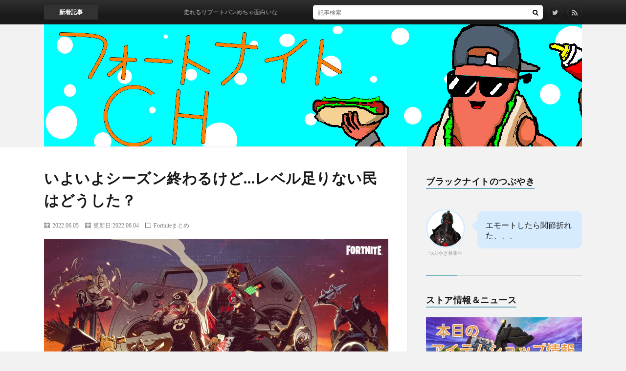

--- FILE ---
content_type: text/html; charset=UTF-8
request_url: https://fotosoku.net/fortnite/season-end.html
body_size: 26295
content:
<!DOCTYPE html>
<html lang="ja" prefix="og: http://ogp.me/ns#">
<head prefix="og: http://ogp.me/ns# fb: http://ogp.me/ns/fb# article: http://ogp.me/ns/article#">
<meta charset="UTF-8">
<title>いよいよシーズン終わるけど…レベル足りない民はどうした？ │ フォートナイトちゃんねる</title>
<link rel='stylesheet' id='dashicons-css'  href='https://fotosoku.net/wp-includes/css/dashicons.min.css?ver=4.9.9' type='text/css' media='all' />
<link rel='stylesheet' id='theme-my-login-css'  href='https://fotosoku.net/wp-content/plugins/Theme-My-Login-6-master/theme-my-login.css?ver=6.4.17' type='text/css' media='all' />
<link rel='stylesheet' id='cld-font-awesome-css'  href='https://fotosoku.net/wp-content/plugins/comments-like-dislike/css/fontawesome/css/all.min.css?ver=1.0.9' type='text/css' media='all' />
<link rel='stylesheet' id='cld-frontend-css'  href='https://fotosoku.net/wp-content/plugins/comments-like-dislike/css/cld-frontend.css?ver=1.0.9' type='text/css' media='all' />
<link rel='stylesheet' id='contact-form-7-css'  href='https://fotosoku.net/wp-content/plugins/contact-form-7/includes/css/styles.css?ver=5.1.6' type='text/css' media='all' />
<link rel='stylesheet' id='pz-linkcard-css'  href='//fotosoku.net/wp-content/uploads/pz-linkcard/style.css?ver=4.9.9' type='text/css' media='all' />
<link rel='stylesheet' id='fancybox-css'  href='https://fotosoku.net/wp-content/plugins/easy-fancybox/css/jquery.fancybox.min.css?ver=1.3.24' type='text/css' media='screen' />
<link rel='stylesheet' id='footable-core-min-css'  href='https://fotosoku.net/wp-content/plugins/footable/css/footable.core.min.css?ver=0.3.1' type='text/css' media='all' />
<script type='text/javascript' src='https://fotosoku.net/wp-includes/js/jquery/jquery.js?ver=1.12.4'></script>
<script type='text/javascript' src='https://fotosoku.net/wp-includes/js/jquery/jquery-migrate.min.js?ver=1.4.1'></script>
<script type='text/javascript'>
/* <![CDATA[ */
var cld_js_object = {"admin_ajax_url":"https:\/\/fotosoku.net\/wp-admin\/admin-ajax.php","admin_ajax_nonce":"149f1bff4d"};
/* ]]> */
</script>
<script type='text/javascript' src='https://fotosoku.net/wp-content/plugins/comments-like-dislike/js/cld-frontend.js?ver=1.0.9'></script>
<script type='text/javascript'>
/* <![CDATA[ */
var seoAutomatedLinkBuilding = {"ajaxUrl":"https:\/\/fotosoku.net\/wp-admin\/admin-ajax.php"};
/* ]]> */
</script>
<script type='text/javascript' src='https://fotosoku.net/wp-content/plugins/seo-automated-link-building/js/seo-automated-link-building.js?ver=4.9.9'></script>
<script type='text/javascript' src='https://fotosoku.net/wp-content/plugins/Theme-My-Login-6-master/modules/themed-profiles/themed-profiles.js?ver=4.9.9'></script>
<script type='text/javascript'>
/* <![CDATA[ */
var _commentReportButton = {"ajax_url":"https:\/\/fotosoku.net\/wp-admin\/admin-ajax.php","ajax_nonce_report":"398a56b69b"};
/* ]]> */
</script>
<script type='text/javascript' src='https://fotosoku.net/wp-content/plugins/comment-report-button/js/jquery.script.js?ver=1.0.1'></script>
<script type='text/javascript' src='https://fotosoku.net/wp-content/plugins/footable/js/footable.min.js?ver=0.3.1'></script>
<script type='text/javascript' src='https://fotosoku.net/wp-content/plugins/footable/js/footable.sort.min.js?ver=0.3.1'></script>
<script type='text/javascript' src='https://fotosoku.net/wp-content/plugins/footable/js/footable.filter.min.js?ver=0.3.1'></script>
<script type='text/javascript' src='https://fotosoku.net/wp-content/plugins/footable/js/footable.paginate.min.js?ver=0.3.1'></script>
<link rel='https://api.w.org/' href='https://fotosoku.net/wp-json/' />
<link rel="canonical" href="https://fotosoku.net/fortnite/season-end.html" />
<link rel="alternate" type="application/json+oembed" href="https://fotosoku.net/wp-json/oembed/1.0/embed?url=https%3A%2F%2Ffotosoku.net%2Ffortnite%2Fseason-end.html" />
<link rel="alternate" type="text/xml+oembed" href="https://fotosoku.net/wp-json/oembed/1.0/embed?url=https%3A%2F%2Ffotosoku.net%2Ffortnite%2Fseason-end.html&#038;format=xml" />
<style>a.cld-like-dislike-trigger {color: #f4baea;}</style><script type="text/javascript">
	window._wp_rp_static_base_url = 'https://wprp.sovrn.com/static/';
	window._wp_rp_wp_ajax_url = "https://fotosoku.net/wp-admin/admin-ajax.php";
	window._wp_rp_plugin_version = '3.6.4';
	window._wp_rp_post_id = '23731';
	window._wp_rp_num_rel_posts = '3';
	window._wp_rp_thumbnails = true;
	window._wp_rp_post_title = '%E3%81%84%E3%82%88%E3%81%84%E3%82%88%E3%82%B7%E3%83%BC%E3%82%BA%E3%83%B3%E7%B5%82%E3%82%8F%E3%82%8B%E3%81%91%E3%81%A9%E2%80%A6%E3%83%AC%E3%83%99%E3%83%AB%E8%B6%B3%E3%82%8A%E3%81%AA%E3%81%84%E6%B0%91%E3%81%AF%E3%81%A9%E3%81%86%E3%81%97%E3%81%9F%EF%BC%9F';
	window._wp_rp_post_tags = ['fortnite%E3%81%BE%E3%81%A8%E3%82%81', 'greenspan', 'span', 'color', 'grai', 'ti', 'div'];
	window._wp_rp_promoted_content = true;
</script>
<link rel="stylesheet" href="https://fotosoku.net/wp-content/plugins/wordpress-23-related-posts-plugin/static/themes/vertical-m.css?version=3.6.4" />
<link rel="stylesheet" href="https://fotosoku.net/wp-content/themes/lionblog/style.css">
<link rel="stylesheet" href="https://fotosoku.net/wp-content/themes/lionblog/css/content.css">
<link rel="stylesheet" href="https://fotosoku.net/wp-content/themes/lionblog/css/icon.css">
<link rel="stylesheet" href="https://fonts.googleapis.com/css?family=Lato:400,700,900">
<meta http-equiv="X-UA-Compatible" content="IE=edge">
<meta name="viewport" content="width=device-width, initial-scale=1, shrink-to-fit=no">
<link rel="dns-prefetch" href="//www.google.com">
<link rel="dns-prefetch" href="//www.google-analytics.com">
<link rel="dns-prefetch" href="//fonts.googleapis.com">
<link rel="dns-prefetch" href="//fonts.gstatic.com">
<link rel="dns-prefetch" href="//pagead2.googlesyndication.com">
<link rel="dns-prefetch" href="//googleads.g.doubleclick.net">
<link rel="dns-prefetch" href="//www.gstatic.com">
<style>
/*User Custom Color SP*/
.t-color .globalNavi__switch{background-color:;}

/*User Custom Color SP/PC*/
.t-color .dateList__item a:hover,
.t-color .footerNavi__list li a:hover,
.t-color .copyright__link:hover,
.t-color .heading.heading-first:first-letter,
.t-color .heading a:hover,
.t-color .btn__link,
.t-color .widget .tag-cloud-link,
.t-color .comment-respond .submit,
.t-color .comments__list .comment-reply-link,
.t-color .widget a:hover,
.t-color .widget ul li .rsswidget,
.t-color .content a,
.t-color .related__title,
.t-color .ctaPost__btn:hover,
.t-color .prevNext__title{color:;}
.t-color .globalNavi__list,
.t-color .eyecatch__cat a,
.t-color .pagetop,
.t-color .archiveTitle::before,
.t-color .heading.heading-secondary::before,
.t-color .btn__link:hover,
.t-color .widget .tag-cloud-link:hover,
.t-color .comment-respond .submit:hover,
.t-color .comments__list .comment-reply-link:hover,
.t-color .widget::before,
.t-color .widget .calendar_wrap tbody a:hover,
.t-color .comments__list .comment-meta,
.t-color .ctaPost__btn,
.t-color .prevNext__pop{background-color:;}
.t-color .archiveList,
.t-color .heading.heading-widget,
.t-color .btn__link,
.t-color .widget .tag-cloud-link,
.t-color .comment-respond .submit,
.t-color .comments__list .comment-reply-link,
.t-color .content a:hover,
.t-color .ctaPost__btn,
.t-color.t-light .l-hMain::before{border-color:;}
.content h2{
	padding:20px;
	color:#191919;
	border: 1px solid #E5E5E5;
	border-left: 5px solid #63acb7;
}
.content h3{
	position: relative;
	padding:20px;
	color:#ffffff;
	background: #63acb7;
}
.content h3::after {
	position: absolute;
	content: "";
	top: 100%;
	left: 30px;
	border: 15px solid transparent;
	border-top: 15px solid #63acb7;
	width: 0;
	height: 0;
}
</style>
<script type="text/javascript">/* FooTable init code */

var $FOOTABLE = $FOOTABLE || {};
(function( $FOOTABLE, $, undefined ) {

	jQuery.fn.attrAppendWithComma=function(a,b){var c;return this.each(function(){c=$(this),void 0!==c.attr(a)&&""!=c.attr(a)?c.attr(a,c.attr(a)+","+b):c.attr(a,b)})};jQuery.fn.footableAttr=function(a,b){return this.each(function(){var c=$(this);c.data("auto-columns")!==!1&&(c.find("thead th:gt("+a+")").attrAppendWithComma("data-hide","tablet"),c.find("thead th:gt("+b+")").attrAppendWithComma("data-hide","phone"))})},jQuery.fn.footableFilter=function(a){return this.each(function(){var b=$(this);b.data("filter")||b.data("filter")===!1||b.data("filter-text-only","true").before('<div class="footable-filter-container"><input placeholder="'+a+'" style="float:right" type="text" class="footable-filter" /></div>')})},jQuery.fn.footablePager=function(){return this.each(function(){var a=$(this);if(a.data("page")!==!1){var b=$('<tfoot class="hide-if-no-paging"><tr><td><div class="pagination pagination-centered"></div></td></tr></tfoot>');b.find("td").attr("colspan",a.find("thead th").length),a.find("tbody:last").after(b)}})};

	$FOOTABLE.init = function() {
		$(".footable")
			.footableAttr(5,5)
			.footableFilter("search")
			.footablePager()
			.footable( { breakpoints: { phone: 320, tablet: 768 } });

	};
}( $FOOTABLE, jQuery ));

jQuery(function($) {
	$FOOTABLE.init();
});
</script><link rel="icon" href="https://fotosoku.net/wp-content/uploads/2018/09/cropped-fortnite-lama-32x32.jpg" sizes="32x32" />
<link rel="icon" href="https://fotosoku.net/wp-content/uploads/2018/09/cropped-fortnite-lama-192x192.jpg" sizes="192x192" />
<link rel="apple-touch-icon-precomposed" href="https://fotosoku.net/wp-content/uploads/2018/09/cropped-fortnite-lama-180x180.jpg" />
<meta name="msapplication-TileImage" content="https://fotosoku.net/wp-content/uploads/2018/09/cropped-fortnite-lama-270x270.jpg" />
		<style type="text/css" id="wp-custom-css">
			/* まとめ本文 */
.t_b {
 font-size: 21px;
 margin-top: 20px; 
}
/* まとめ日時ID */
.t_h {
 font-size: 10px;
 padding: 10px 0px 0px 0px;
 border-bottom:1px dotted #ccc; 
}

.t_i {
 margin-left: 20px
}

.t_i2 {
 margin-left: 40px
}

/* https://fotosoku.net/wp-content/uploads/2018/10/No02.jpg */

.l-hMain{
    background: url("https://uploader.xzy.pw/upload/20181028085433_1d095b36_4338753672.png") no-repeat center;

}

@media only screen and (max-device-width: 480px) {
 .l-hMain{
   background: url("https://uploader.xzy.pw/upload/20181028085433_1d095b36_4338753672.png") no-repeat center;
   background-size:cover;
 }
}


.siteTitle__link{
   margin: 0px 0px 0px 15px;
}

.comment-form-email{ display:none; }

.comment-form-url{ display:none; }

.breadcrumb{ display:none; }

.globalNavi { display:none; }


.footerNavi { display:none; }

.comment-notes { display:none; }

.icon-tag { display:none; }

/*強調*/
.emphasize-link {
  position: relative;
  margin: 36px 0 16px;
  padding: 16px 10px;
  border: 2px solid #cd0000;
  background-color: #fffbf5;
}
.emphasize-link p:last-child {
  margin-bottom: 0;
}
.emphasize-link::before {
  position: absolute;
  bottom: 100%;
  left: -2px;
  padding: 2px 6px;
  content: "Check!!";
  background-color: #cd0000;
  color: #fff;
  font-weight: bold;
}

.emphasize-link a{
 font-weight: bold;
}


.balloon5 {
    width: 100%;
    margin: 1.5em 0;
    overflow: hidden;
}

.balloon5 .faceicon {
    float: left;
    margin-right: -90px;
    width: 80px;
}

.balloon5 .faceicon img{
    width: 100%;
    height: auto;
    border: solid 3px #d7ebfe;
    border-radius: 50%;
}

.balloon5 .chatting {
    width: 100%;
}

.says {
    display: inline-block;
	  font-size: 16px;
    position: relative; 
    margin: 5px 0 0 105px;
    padding: 17px 17px;
    border-radius: 12px;
    background: #d7ebfe;
	line-height: 21px;
}

.says:after {
    content: "";
    display: inline-block;
    position: absolute;
    top: 18px; 
    left: -24px;
    border: 12px solid transparent;
    border-right: 12px solid #d7ebfe;
}

.says p {
    margin: 0;
    padding: 0;
}

.newMark{
    border-radius: 10px;
    color: #fff;
    display: inline-block;
    font-size: 80%;
    color: #dc143c;
}

.recent-comment-author {
		font-size: 1em;
}
.recent-comment-date {
		font-size: 0.8em;
}
.recent-comment-title {
    font-size: 0.9em;
    margin: 1px 0 3px;
    padding: 7px;
}
.recent-comments img {
    float: left;
    margin-right: 10px;
		font-size: 2em;
}
.recent-comments a {
		padding-left: 5px;
}
.recent-comment-content {
    position: relative;
    padding: 6px;
    background-color: #FFF;
    filter: alpha(opacity=50);
    -moz-opacity: 0.5;
    margin: 18px 0 5px;
    font-size: 0.9em;
    border-radius: 8px;
    border: 2px solid #CE7940;
    word-wrap: break-word;	
}
.recent-comment-content::before{
		content: '';
    position: absolute;
    display: block;
    width: 0;
    height: 0;
    left: 1px;
    top: -15px;
    border-right: 15px solid transparent;
    border-bottom: 15px solid #CE7940;
    border-left: 15px solid transparent;
}
.recent-comment-content::after{
    content: '';
    position: absolute;
    display: block;
    width: 0;
    height: 0;
    left: 1px;
    top: -12px;
    border-right: 15px solid transparent;
    border-bottom: 15px solid #FFF;
    border-left: 15px solid transparent;
}

figure.skincard {
    font-family: 'Raleway', Arial, sans-serif;
    color: #fff;
    position: relative;
    float: left;
    overflow: hidden;
    margin: 1% 1%;
    min-width: 220px;
    max-width: 320px;
    width: 100%;
    background-color: #343434;
    text-align: center;
    font-size: 16px;
    box-shadow: 0 0 5px rgba(0, 0, 0, 0.2);
    height: 380px;
}
figure.skincard .image {
    min-height: 160px;
    max-height: 310px;
    overflow: hidden;
    background-color: black;
	  position: relative;
}
figure.skincard figcaption {
    padding: 20px;
    position: relative;
    height: 100px;
}
figure.skincard p {
    font-family: 'Source Sans Pro', sans-serif;
    font-size: 0.8em;
    margin-bottom: 20px;
    line-height: 1.6em;
}
figure.skincard h3, figure.skincard p {
    margin: 0;
    padding: 0;
}
figure.skincard * {
    -webkit-box-sizing: border-box;
    box-sizing: border-box;
    -webkit-transition: all 0.3s ease;
    transition: all 0.3s ease;
}

#vbuck {
    float: left;
  position: relative;
  left: 18%;
    height: 32px;
    -webkit-transform: scale(1.1);
    transform: scale(1.1);
}
figure.skincard img {
    max-width: 100%;
    vertical-align: top;
    position: relative;
}
figure.skincard * {
    -webkit-box-sizing: border-box;
    box-sizing: border-box;
    -webkit-transition: all 0.3s ease;
    transition: all 0.3s ease;
}

.youtubeimg {
    display: flex;
    justify-content: center;
    align-items: center;
    cursor: pointer;
    
    position: absolute;
    top: 75%;
    left: 80%;
}

.col_5{
  display: flex;
	flex-wrap:wrap;
	float: left;
}
.col_5 > div{
	width: 47%;
	padding: 10px;
}

.col_5 > div > div{
	position: relative;
	overflow: hidden
}


.comingphoto {

    position:	relative; /* 相対位置指定 */
    padding: 0.5em 1em 0 0;
    margin: 0.5em 0.2em 0.1em 0.5em;
    border: solid 2px #ffffff;
    text-align:center;

}
.photo img {

}
.coltext {
	width:		100%;
	font-size:	90%;
	text-align:	center;
	bottom:		4px;
	margin:		0 -10px;
	padding:	0;
	color:		#fff;
	background:	rgba(0,0,0,0.4); /* 帯の透明度 */
	position:	absolute; /* 絶対位置指定 */
}

.kaigyou {
word-wrap: break-word; 
}

.topbbsbox {
  margin: 0px 0 8px;
  padding: 0;
  border-top: 1px solid #C6C6C6;
  font-size: 13px;
  list-style-type: none;
}
/*clearfix*/
.topbbsbox:after {
  content: "";
  clear: both;
  display: block;
}
.topbbsbox li {
  float: left;
  width: 50%;
  line-height: 32px;
  text-align: center;
  border-right: 1px solid #C6C6C6;	
  border-bottom: 1px solid #C6C6C6;
  -webkit-box-sizing: border-box;
  -moz-box-sizing: border-box;
  box-sizing: border-box;
}
/*奇数のli要素に適応*/
.topbbsbox li:nth-child(odd) {
  border-right: 1px solid #C6C6C6;
  border-left: 1px solid #C6C6C6;	
}
.topbbsbox a {
  display: block;
  color: #07519a;
  text-decoration: none;
}
.topbbsbox a:hover {
  color: #000;
  background: #e6e6e6;
}

.comment-form-cookies-consent {
  display: none;
}



.osusumetitle {
color: #fff;
    background-color: #fc7a22;
    padding: 1px 5px 0;
    margin-right: 6px;
    border-radius: 4px;
    font-size: 14px;

}

a.noticetop:link { color: #63acb7 }
a.noticetop:visited { color: #63acb7 }
a.noticetop:hover { color: #fffacd; background-color: #8fbc8f }
a.noticetop:active { color: #63acb7 }

.comment-content {
word-wrap: break-word; 
}

.topbbsbox2 {
  margin: 3px 0 8px;
  padding: 0;
  border-top: 1px solid #C6C6C6;
  font-size: 13px;
  list-style-type: none;
}
/*clearfix*/
.topbbsbox2:after {
  content: "";
  clear: both;
  display: block;
}
.topbbsbox2 li {
  float: left;
  width: 50%;
  line-height: 32px;
  text-align: center;
  border-right: 1px solid #C6C6C6;	
  border-bottom: 1px solid #C6C6C6;
  -webkit-box-sizing: border-box;
  -moz-box-sizing: border-box;
  box-sizing: border-box;
}
/*奇数のli要素に適応*/
.topbbsbox2 li:nth-child(odd) {
  border-right: 1px solid #C6C6C6;
  border-left: 1px solid #C6C6C6;	
}
.topbbsbox2 a {
  display: block;
  color: #07519a;
  text-decoration: none;
}
.topbbsbox2 a:hover {
  color: #000;
  background: #e6e6e6;
}

.list_ti{
	font-size:16px;
	font-weight:bold;
	padding:3px;
	line-height: 27px;
	word-wrap: break-word;
	}


.list_ti a { display:block;
width: 100%; /* 横幅 */
text-decoration: none;
padding:0; /* a要素内の余白 */
color: #1A0DAB;
}

.list_da{
	font-size:11px;
	padding:3px 5px;
	display:inline-block;
	background:#EFEFEF;
	color:#666;
	border-radius: 5px;
  -webkit-border-radius: 5px;
  -moz-border-radius: 5px;

	}

.list_blog{
	font-size:11px;
	padding:3px 5px;
	display:inline-block;
	padding-bottom: 1.5em;

	}

.tensen {
	  border-top: 1px dotted #bbb;
		padding-bottom: 1px;
		padding-top: 10px;
}

.ranking {
    margin: 0;
    padding: 0;
}
.ranking li{
    position: relative;
    margin: 0;
    padding: 0 10px 0 16px;
    border-bottom: 1px dotted #ccc;
    margin-bottom: 5px;
}
.ranking li::before{
    position: absolute;
    top: 20px;
    left: 1px;
    font-size: 17px;
}

.ranking li span{
    color: #000;
    font-size: 15px;
    padding-left: 10px;
    text-indent:10px;
    vertical-align: -14px;
}
.ranking li img{
    float:left;
    border-radius: 50%;
    margin-left: 0px;
    box-shadow: 0px 0px 10px -2px rgba(0, 0, 0, 0.3);
}

.rankingspace {
    margin-bottom: 28px;
}
		</style>
	<meta property="og:site_name" content="フォートナイトちゃんねる" />
<meta property="og:type" content="article" />
<meta property="og:title" content="いよいよシーズン終わるけど…レベル足りない民はどうした？" />
<meta property="og:description" content="797: フォートナイト＠まとめ 2022/06/03(金) 11:45:32.82 ID:9Shm1XaT0 いよいよシーズン終わるけどここにいたレベル足りない民はどうした？ 自分は金色はあきらめた クリエでレベル上げ作業したけどすぐ飽き" />
<meta property="og:url" content="https://fotosoku.net/fortnite/season-end.html" />
<meta property="og:image" content="https://fotosoku.net/wp-content/uploads/2022/05/10.jpg" />
<meta name="twitter:card" content="summary" />

<script>
  (function(i,s,o,g,r,a,m){i['GoogleAnalyticsObject']=r;i[r]=i[r]||function(){
  (i[r].q=i[r].q||[]).push(arguments)},i[r].l=1*new Date();a=s.createElement(o),
  m=s.getElementsByTagName(o)[0];a.async=1;a.src=g;m.parentNode.insertBefore(a,m)
  })(window,document,'script','https://www.google-analytics.com/analytics.js','ga');

  ga('create', 'UA-125853156-1', 'auto');
  ga('send', 'pageview');
</script>

<script data-ad-client="ca-pub-2974066025321492" async src="https://pagead2.googlesyndication.com/pagead/js/adsbygoogle.js"></script>
</head>
<body class="t-dark t-color t-rich">

	
    
  <!--l-header-->
  <header class="l-header">
    
    <!--l-hMain-->

<div class="container">
      
<h1>


<script language="JavaScript">
var images = new Array();

images[0] = "https://myfx.website/ch/fortnitech-logo34.jpg";
images[1] = "https://myfx.website/ch/fortnitech-logo19.jpg";
images[2] = "https://myfx.website/ch/fortnitech-logo18.jpg";
images[3] = "https://myfx.website/ch/fortnitech-logo6.jpg";
images[4] = "https://myfx.website/ch/fortnitech-logo7.jpg";
images[5] = "https://myfx.website/ch/fortnitech-logo8.jpg";
images[6] = "https://myfx.website/ch/fortnitech-logo9.jpg";
images[7] = "https://myfx.website/ch/fortnitech-logo10.jpg";
images[8] = "https://myfx.website/ch/fortnitech-logo11.jpg";
images[9] = "https://myfx.website/ch/fortnitech-logo12.jpg";
images[10] = "https://myfx.website/ch/fortnitech-logo13.jpg";
images[11] = "https://myfx.website/ch/fortnitech-logo14.jpg";
images[12] = "https://myfx.website/ch/fortnitech-logo15.jpg";
images[13] = "https://myfx.website/ch/fortnitech-logo16.jpg";
images[14] = "https://myfx.website/ch/fortnitech-logo17.jpg";
images[15] = "https://myfx.website/ch/fortnitech-logo20.jpg";
images[16] = "https://myfx.website/ch/fortnitech-logo21.jpg";
images[17] = "https://myfx.website/ch/fortnitech-logo23.jpg";
images[18] = "https://myfx.website/ch/fortnitech-logo24.jpg";
images[19] = "https://myfx.website/ch/fortnitech-logo2.jpg";
images[20] = "https://myfx.website/ch/fortnitech-logo4.jpg";
images[21] = "https://myfx.website/ch/fortnitech-logo5.jpg";
images[22] = "https://myfx.website/ch/fortnitech-logo25.jpg";
images[23] = "https://myfx.website/ch/fortnitech-logo26.jpg";
images[24] = "https://myfx.website/ch/fortnitech-logo27.jpg";
images[25] = "https://myfx.website/ch/fortnitech-logo28.jpg";
images[26] = "https://myfx.website/ch/fortnitech-logo29.jpg";
images[27] = "https://myfx.website/ch/fortnitech-logo30.jpg";
images[28] = "https://myfx.website/ch/fortnitech-logo31.jpg";
images[29] = "https://myfx.website/ch/fortnitech-logo32.jpg";
images[30] = "https://myfx.website/ch/fortnitech-logo33.jpg";
images[31] = "https://myfx.website/ch/fortnitech-logo34.jpg";
images[32] = "https://myfx.website/ch/fortnitech-logo35.jpg";
images[33] = "https://myfx.website/ch/fortnitech-logo36.jpg";

var rnd = Math.floor((Math.random() * 100)) % images.length;
document.write('<a href="https://fotosoku.net/" title="フォートナイトちゃんねる" alt="フォートナイトに関する最新の話題をまとめています。"><img src=',images[rnd],' border="0" width="100%" height="auto"  /></a>');
</script>


</h1>
      
      
        <nav class="globalNavi">
        <input class="globalNavi__toggle" id="globalNavi__toggle" type="checkbox" value="none">
        <label class="globalNavi__switch" for="globalNavi__toggle"></label>
	    	      <ul class="globalNavi__list u-txtShdw">
		    <li class="page_item page-item-14073"><a href="https://fotosoku.net/ranking-cron">#14073 (タイトルなし)</a></li>
<li class="page_item page-item-17452"><a href="https://fotosoku.net/fish-stats">Fish Stats</a></li>
<li class="page_item page-item-10971"><a href="https://fotosoku.net/stats">Fortnite Stats</a></li>
<li class="page_item page-item-10710"><a href="https://fotosoku.net/shop-en">Today&#8217;s Item Shop</a></li>
<li class="page_item page-item-6204"><a href="https://fotosoku.net/shop-light">アイテムショップ</a></li>
<li class="page_item page-item-10026"><a href="https://fotosoku.net/iteminfo">アイテム情報</a></li>
<li class="page_item page-item-10172"><a href="https://fotosoku.net/item">アイテム情報</a></li>
<li class="page_item page-item-9556"><a href="https://fotosoku.net/all-emote">エモート一覧</a></li>
<li class="page_item page-item-19554"><a href="https://fotosoku.net/emote-ranking">エモート経過日数ランキング</a></li>
<li class="page_item page-item-9678"><a href="https://fotosoku.net/all-toy">おもちゃ一覧</a></li>
<li class="page_item page-item-17351"><a href="https://fotosoku.net/all-fish">お魚情報</a></li>
<li class="page_item page-item-9455"><a href="https://fotosoku.net/all-glider">グライダー一覧</a></li>
<li class="page_item page-item-19608"><a href="https://fotosoku.net/glider-ranking">グライダー経過日数ランキング</a></li>
<li class="page_item page-item-6539"><a href="https://fotosoku.net/news">ゲーム内ニュース</a></li>
<li class="page_item page-item-670"><a href="https://fotosoku.net/about">このサイトについて</a></li>
<li class="page_item page-item-11515"><a href="https://fotosoku.net/all-contrail">コントレイル一覧</a></li>
<li class="page_item page-item-9424"><a href="https://fotosoku.net/all-skin">スキン一覧</a></li>
<li class="page_item page-item-19587"><a href="https://fotosoku.net/skin-ranking">スキン経過日数ランキング</a></li>
<li class="page_item page-item-1682"><a href="https://fotosoku.net/tweet">つぶやき募集中</a></li>
<li class="page_item page-item-16381"><a href="https://fotosoku.net/all-backpack">バックパック一覧</a></li>
<li class="page_item page-item-163"><a href="https://fotosoku.net/v-bucks">フォートナイトのV-Bucksを無料で増やす方法</a></li>
<li class="page_item page-item-14612"><a href="https://fotosoku.net/user-profile">プロフィール(Beta)</a></li>
<li class="page_item page-item-10397"><a href="https://fotosoku.net/all-music">ミュージック一覧</a></li>
<li class="page_item page-item-13828"><a href="https://fotosoku.net/user">ユーザー一覧</a></li>
<li class="page_item page-item-9623"><a href="https://fotosoku.net/all-wrap">ラップ一覧</a></li>
<li class="page_item page-item-11622"><a href="https://fotosoku.net/all-reactive">リアクティブアイテム一覧</a></li>
<li class="page_item page-item-9681"><a href="https://fotosoku.net/all-loadingscreen">ロード画面一覧</a></li>
<li class="page_item page-item-16249"><a href="https://fotosoku.net/result">作成結果</a></li>
<li class="page_item page-item-9459"><a href="https://fotosoku.net/page-pickaxe">収集ツール(ツルハシ)一覧</a></li>
<li class="page_item page-item-19606"><a href="https://fotosoku.net/pickaxe-ranking">収集ツール(ツルハシ)経過日数ランキング</a></li>
<li class="page_item page-item-10733"><a href="https://fotosoku.net/shop-cn">堡垒之夜每日商城</a></li>
<li class="page_item page-item-10983"><a href="https://fotosoku.net/profile">戦績</a></li>
<li class="page_item page-item-13090"><a href="https://fotosoku.net/antenna">新着情報</a></li>
<li class="page_item page-item-2391"><a href="https://fotosoku.net/shop">本日のアイテムショップ</a></li>
<li class="page_item page-item-11927"><a href="https://fotosoku.net/weapon">武器情報</a></li>
<li class="page_item page-item-11328"><a href="https://fotosoku.net/maps">現在のマップ</a></li>
<li class="page_item page-item-2692"><a href="https://fotosoku.net/upcoming">近日登場予定のアイテム</a></li>
<li class="page_item page-item-13538"><a href="https://fotosoku.net/taikai">退会</a></li>
<li class="page_item page-item-10319"><a href="https://fotosoku.net/history">過去のアイテムショップ</a></li>
<li class="page_item page-item-17446"><a href="https://fotosoku.net/fishstats">釣果確認(Beta)</a></li>
<li class="page_item page-item-10735"><a href="https://fotosoku.net/shop-ko">포트나이트 오늘의 상점</a></li>

          </ul>
	            </nav>
       
      </div>

    <!-- /l-hMain -->
    
    
    <!-- l-hExtra -->
		    <div class="l-hExtra">
      <div class="container">
        
        <div class="marquee">
          <div class="marquee__title">新着記事</div>
          <div class="marquee__item">
		  		              <a class="marquee__link" href="https://fotosoku.net/fortnite/post-29476.html">走れるリブートバンめちゃ面白いな</a>
		  		            </div>
        </div>

        <div class="socialSearch">
                        <div class="searchBox">
        <form class="searchBox__form" method="get" target="_top" action="https://fotosoku.net/" >
          <input class="searchBox__input" type="text" maxlength="50" name="s" placeholder="記事検索"><button class="searchBox__submit icon-search" type="submit" value="search"> </button>
        </form>
      </div>                
	                      <ul class="socialSearch__list">
		              <li class="socialSearch__item"><a class="socialSearch__link icon-twitter" href="https://twitter.com/fotosoku"></a></li>
		                            <li class="socialSearch__item"><a class="socialSearch__link icon-rss" href="https://fotosoku.net/feed"></a></li>
					            </ul>
                </div>
     
      </div>
    </div>
        <!-- /l-hExtra -->
    
  </header>
  <!--/l-header-->
  
   
  <!-- l-wrapper -->
  <div class="l-wrapper">
	
    <!-- l-main -->
    <main class="l-main">
	
	  <div class="breadcrumb" ><div class="container" ><ul class="breadcrumb__list"><li class="breadcrumb__item" itemscope itemtype="http://data-vocabulary.org/Breadcrumb"><a href="https://fotosoku.net/" itemprop="url"><span class="icon-home" itemprop="title">HOME</span></a></li><li class="breadcrumb__item" itemscope itemtype="http://data-vocabulary.org/Breadcrumb"><a href="https://fotosoku.net/category/fortnite" itemprop="url"><span itemprop="title">Fortniteまとめ</span></a></li><li class="breadcrumb__item">いよいよシーズン終わるけど…レベル足りない民はどうした？</li></ul></div></div>      
      <article>
      <!-- heading-dateList -->
      <h1 class="heading heading-primary">いよいよシーズン終わるけど…レベル足りない民はどうした？</h1>
      
      <ul class="dateList dateList-single">
        <li class="dateList__item icon-calendar">2022.06.05</li>		  <li class="dateList__item icon-calendar">更新日:2022.06.04</li>
        <li class="dateList__item icon-folder"><a href="https://fotosoku.net/category/fortnite" rel="category tag">Fortniteまとめ</a></li>
              </ul>
      <!-- /heading-dateList -->


      
	        <!-- アイキャッチ -->
      <div class="eyecatch eyecatch-single">

        		  <img src="https://fotosoku.net/wp-content/uploads/2022/05/10.jpg" alt="いよいよシーズン終わるけど…レベル足りない民はどうした？" width="864" height="486" >
		  		        
      </div>
      <!-- /アイキャッチ -->
	        
	  

      
      
	  
	        
            
      
	        <section class="content">
	    <div class="igvlu69714465628dc" ><script async src="https://pagead2.googlesyndication.com/pagead/js/adsbygoogle.js"></script>
<!-- 個別記事タイトル上 -->
<ins class="adsbygoogle"
     style="display:block"
     data-ad-client="ca-pub-2974066025321492"
     data-ad-slot="3806831530"
     data-ad-format="auto"
     data-full-width-responsive="true"></ins>
<script>
     (adsbygoogle = window.adsbygoogle || []).push({});
</script></div><style type="text/css">
@media screen and (min-width: 1201px) {
.igvlu69714465628dc {
display: block;
}
}
@media screen and (min-width: 993px) and (max-width: 1200px) {
.igvlu69714465628dc {
display: block;
}
}
@media screen and (min-width: 769px) and (max-width: 992px) {
.igvlu69714465628dc {
display: block;
}
}
@media screen and (min-width: 768px) and (max-width: 768px) {
.igvlu69714465628dc {
display: block;
}
}
@media screen and (max-width: 767px) {
.igvlu69714465628dc {
display: block;
}
}
</style>
<div class="t_h">797: <span style="color: green;">フォートナイト＠まとめ</span> <span style="color: gray;"> 2022/06/03(金) 11:45:32.82 ID:9Shm1XaT0</span></div>
<div class="t_b" style="color: #0000cd; margin-bottom: 40px;">いよいよシーズン終わるけどここにいたレベル足りない民はどうした？<br />
自分は金色はあきらめた<br />
クリエでレベル上げ作業したけどすぐ飽きた</div>
<p>&nbsp;</p>
<div class="t_h">798: <span style="color: green;">フォートナイト＠まとめ</span> <span style="color: gray;"> 2022/06/03(金) 11:56:56.39 ID:SEI3Nkbf0</span></div>
<div class="t_b" style="margin-bottom: 40px;">うーんスターが間に合わないなぁ<br />
ツキとかいうキモ白塗りと青山テルマなんていらないから<a href="https://fotosoku.net/cosmetics/?id=CID_A_372_Athena_Commando_F_KnightCat" data-internallinksmanager029f6b8e52c="82" title="elisa">エリサ</a>を選択して取得させてくれや</div>
<p>&nbsp;</p>
<div class="t_h">800: <span style="color: green;">フォートナイト＠まとめ</span> <span style="color: gray;"> 2022/06/03(金) 12:16:53.90 ID:3tp1TTWJa</span></div>
<div class="t_b" style="margin-bottom: 40px;">自分はまだ90にもなってないわ<br />
最後のヒゲのオッサンのスキンなんて使わんし、90でもらえるエリサの別スキンが手に入ると御の字かなって感じかな</div>
<p>&nbsp;</p>
<div class="t_h">823: <span style="color: green;">フォートナイト＠まとめ</span> <span style="color: gray;"> 2022/06/04(土) 07:30:52.58 ID:ETyiag9d0</span></div>
<div class="t_b" style="color: #dc143c; margin-bottom: 40px;">200いけなかった…無念</div>
<p>&nbsp;</p>
<div class="t_h t_i">824: <span style="color: green;">フォートナイト＠まとめ</span> <span style="color: gray;"> 2022/06/04(土) 11:14:26.33 ID:mhX4/z6pr</span></div>
<div class="t_b t_i" style="margin-bottom: 40px;"><span class="anchor" style="color: mediumblue;">&gt;&gt;823</span><br />
俺も無理だった、金エリサまでは頑張ったけど</div>
<p>&nbsp;</p>
<div class="t_h">820: <span style="color: green;">フォートナイト＠まとめ</span> <span style="color: gray;"> 2022/06/03(金) 21:23:26.72 0</span></div>
<div class="t_b" style="margin-bottom: 40px;">
<p>このゲームチートのXP稼ぎでの楽なレベル上げに抵抗ある場合</p>
<p>下手に対戦して死にまくるより<br />
車に建物破壊できるガード付けて木を倒しまくる方が定期的にXP7000も稼げていいね</p>
<p>バトルバスが一番簡単だけど敵に乗られると上の砲台から攻撃受けるから<br />
近づいて戦わないようにして人が来ない過疎のジャングル地帯がいい</p>
<p>途中ガソリンスタンドで赤いガソリンタンク持っていけば<br />
タイヤの近くで使用すると燃料満タンに戻せるからさらに長く出来て</p>
<p>安全の場所なら光ってる宝箱や緑の野菜箱と緑の弾薬箱も開けてくと効率良くなる<br />
アイテム優先ならバンバン体当たりで箱開けるのもいい</p>
</div>
<p>&nbsp;</p>
<div class="t_h">821: <span style="color: green;">フォートナイト＠まとめ</span> <span style="color: gray;"> 2022/06/03(金) 22:22:14.63 ID:JMlr6czPp</span></div>
<div class="t_b" style="margin-bottom: 40px;">くっそ効率わるw<br />
インポでもやっとけよ</div>
<p>&nbsp;</p>
<div class="t_h">826: <span style="color: green;">フォートナイト＠まとめ</span> <span style="color: gray;"> 2022/06/04(土) 11:24:13.04 ID:f/sTL1P/M</span></div>
<div class="t_b" style="margin-bottom: 40px;">今170なんだけど、今からレベル上げるには何やった方がいいかなぁ</div>
<p>&nbsp;</p>
<div class="t_h">827: <span style="color: green;">フォートナイト＠まとめ</span> <span style="color: gray;"> 2022/06/04(土) 11:43:06.38 ID:k/5MqCsoM</span></div>
<div class="t_b" style="font-size: 24px; line-height: 36px; color: #ffa500; margin-bottom: 40px;">レベル買う</div>
<p>引用元：http://toro.2ch.sc/test/read.cgi/famicom/1651697799/</p>
<div class="oskqj6971446562867" ><br>
<p class="emphasize-link"><a href="http://fotosoku.net/v-bucks">V-Bucksを無料で増やす方法</a></p></div><style type="text/css">
@media screen and (min-width: 1201px) {
.oskqj6971446562867 {
display: block;
}
}
@media screen and (min-width: 993px) and (max-width: 1200px) {
.oskqj6971446562867 {
display: block;
}
}
@media screen and (min-width: 769px) and (max-width: 992px) {
.oskqj6971446562867 {
display: none;
}
}
@media screen and (min-width: 768px) and (max-width: 768px) {
.oskqj6971446562867 {
display: block;
}
}
@media screen and (max-width: 767px) {
.oskqj6971446562867 {
display: block;
}
}
</style>
<div class="semzq697144656295d" ><script async src="https://pagead2.googlesyndication.com/pagead/js/adsbygoogle.js"></script>
<!-- 個別記事下 -->
<ins class="adsbygoogle"
     style="display:block"
     data-ad-client="ca-pub-2974066025321492"
     data-ad-slot="3743058832"
     data-ad-format="auto"
     data-full-width-responsive="true"></ins>
<script>
     (adsbygoogle = window.adsbygoogle || []).push({});
</script></div><style type="text/css">
@media screen and (min-width: 1201px) {
.semzq697144656295d {
display: block;
}
}
@media screen and (min-width: 993px) and (max-width: 1200px) {
.semzq697144656295d {
display: block;
}
}
@media screen and (min-width: 769px) and (max-width: 992px) {
.semzq697144656295d {
display: block;
}
}
@media screen and (min-width: 768px) and (max-width: 768px) {
.semzq697144656295d {
display: block;
}
}
@media screen and (max-width: 767px) {
.semzq697144656295d {
display: block;
}
}
</style>
      </section>
	  
      
	        <!-- 記事下シェアボタン -->
        <aside>
<ul class="socialList">
<li class="socialList__item"><a class="socialList__link icon-facebook" href="http://www.facebook.com/sharer.php?u=https%3A%2F%2Ffotosoku.net%2Ffortnite%2Fseason-end.html&amp;t=%E3%81%84%E3%82%88%E3%81%84%E3%82%88%E3%82%B7%E3%83%BC%E3%82%BA%E3%83%B3%E7%B5%82%E3%82%8F%E3%82%8B%E3%81%91%E3%81%A9%E2%80%A6%E3%83%AC%E3%83%99%E3%83%AB%E8%B6%B3%E3%82%8A%E3%81%AA%E3%81%84%E6%B0%91%E3%81%AF%E3%81%A9%E3%81%86%E3%81%97%E3%81%9F%EF%BC%9F" target="_blank" title="Facebookで共有"></a></li><li class="socialList__item"><a class="socialList__link icon-twitter" href="http://twitter.com/intent/tweet?text=%E3%81%84%E3%82%88%E3%81%84%E3%82%88%E3%82%B7%E3%83%BC%E3%82%BA%E3%83%B3%E7%B5%82%E3%82%8F%E3%82%8B%E3%81%91%E3%81%A9%E2%80%A6%E3%83%AC%E3%83%99%E3%83%AB%E8%B6%B3%E3%82%8A%E3%81%AA%E3%81%84%E6%B0%91%E3%81%AF%E3%81%A9%E3%81%86%E3%81%97%E3%81%9F%EF%BC%9F&amp;https%3A%2F%2Ffotosoku.net%2Ffortnite%2Fseason-end.html&amp;url=https%3A%2F%2Ffotosoku.net%2Ffortnite%2Fseason-end.html" target="_blank" title="Twitterで共有"></a></li><li class="socialList__item"><a class="socialList__link icon-google" href="https://plus.google.com/share?url=https%3A%2F%2Ffotosoku.net%2Ffortnite%2Fseason-end.html" target="_blank" title="Google+で共有"></a></li><li class="socialList__item"><a class="socialList__link icon-hatebu" href="http://b.hatena.ne.jp/add?mode=confirm&amp;url=https%3A%2F%2Ffotosoku.net%2Ffortnite%2Fseason-end.html&amp;title=%E3%81%84%E3%82%88%E3%81%84%E3%82%88%E3%82%B7%E3%83%BC%E3%82%BA%E3%83%B3%E7%B5%82%E3%82%8F%E3%82%8B%E3%81%91%E3%81%A9%E2%80%A6%E3%83%AC%E3%83%99%E3%83%AB%E8%B6%B3%E3%82%8A%E3%81%AA%E3%81%84%E6%B0%91%E3%81%AF%E3%81%A9%E3%81%86%E3%81%97%E3%81%9F%EF%BC%9F" target="_blank" data-hatena-bookmark-title="https%3A%2F%2Ffotosoku.net%2Ffortnite%2Fseason-end.html" title="このエントリーをはてなブックマークに追加"></a></li><li class="socialList__item"><a class="socialList__link icon-pocket" href="http://getpocket.com/edit?url=https%3A%2F%2Ffotosoku.net%2Ffortnite%2Fseason-end.html" target="_blank" title="pocketで共有"></a></li><li class="socialList__item"><a class="socialList__link icon-line" href="http://line.naver.jp/R/msg/text/?%E3%81%84%E3%82%88%E3%81%84%E3%82%88%E3%82%B7%E3%83%BC%E3%82%BA%E3%83%B3%E7%B5%82%E3%82%8F%E3%82%8B%E3%81%91%E3%81%A9%E2%80%A6%E3%83%AC%E3%83%99%E3%83%AB%E8%B6%B3%E3%82%8A%E3%81%AA%E3%81%84%E6%B0%91%E3%81%AF%E3%81%A9%E3%81%86%E3%81%97%E3%81%9F%EF%BC%9F%0D%0Ahttps%3A%2F%2Ffotosoku.net%2Ffortnite%2Fseason-end.html" target="_blank" title="LINEで送る"></a></li></ul>
</aside>
	  <!-- /記事下シェアボタン -->
	        
      
      

	        
      
	        <!-- 記事下エリア[widget] -->
        <aside class="widgetPost widgetPost-bottom"><aside class="widget"><h2 class="heading heading-secondary">関連する記事</h2>			<div class="execphpwidget">
<div class="wp_rp_wrap  wp_rp_vertical_m" id="wp_rp_first"><div class="wp_rp_content"><ul class="related_post wp_rp"><li data-position="0" data-poid="in-28914" data-post-type="none" ><a href="https://fotosoku.net/fortnite/post-28914.html" class="wp_rp_thumbnail"><img src="https://fotosoku.net/wp-content/uploads/2021/11/new-locker-150x150.jpg" alt="もしかして運営死体撃ち容認してる？" width="150" height="150" /></a><small class="wp_rp_publish_date">2025年11月10日</small> <a href="https://fotosoku.net/fortnite/post-28914.html" class="wp_rp_title">もしかして運営死体撃ち容認してる？</a></li><li data-position="1" data-poid="in-28757" data-post-type="none" ><a href="https://fotosoku.net/fortnite/k-pop.html" class="wp_rp_thumbnail"><img src="https://fotosoku.net/wp-content/uploads/2025/10/k-pop-150x150.jpg" alt="今回の大型アプデは成功するのかな？" width="150" height="150" /></a><small class="wp_rp_publish_date">2025年10月9日</small> <a href="https://fotosoku.net/fortnite/k-pop.html" class="wp_rp_title">今回の大型アプデは成功するのかな？</a></li><li data-position="2" data-poid="in-28445" data-post-type="none" ><a href="https://fotosoku.net/fortnite/darth-vader-buddy.html" class="wp_rp_thumbnail"><img src="https://fotosoku.net/wp-content/uploads/2022/07/darth-vader-weapon-150x150.jpg" alt="ダースベイダー仲間にしたら…" width="150" height="150" /></a><small class="wp_rp_publish_date">2025年5月22日</small> <a href="https://fotosoku.net/fortnite/darth-vader-buddy.html" class="wp_rp_title">ダースベイダー仲間にしたら…</a></li></ul></div></div>
</div>
		</aside></aside>      <!-- /記事下エリア[widget] -->
	        
            
      

      	        

	  
	  	  


	  
	  	  


	  
	        <!-- コメント -->
                    <aside class="comments"><a name="commentsjump"></a>
		  
		  			<div id="respond" class="comment-respond">
		<a name="commentswrite"></a><h2 class="heading heading-secondary">コメントを書く ※記事と関係のないコメントは<span style="color:#cc3300;font-size:16px;"><a href="https://fotosoku.net/bbs/part109.html" target="_blank" rel="noopener">雑談＆フレ募集掲示板</a></span>にてお願いします。<span style="color:#cc3300;font-size:16px;"><a href="https://fotosoku.net/login">ログイン</a></span>して書き込む <small><a rel="nofollow" id="cancel-comment-reply-link" href="/fortnite/season-end.html#respond" style="display:none;">コメントをキャンセル</a></small></h2>			<form action="https://fotosoku.net/wp-comments-post.php" method="post" id="commentform" class="comment-form">
				<p class="comment-notes"><span id="email-notes">メールアドレスが公開されることはありません。</span></p><p class="comment-form-comment"><label for="comment">コメント</label><textarea id="comment" name="comment" cols="45" rows="8" maxlength="65525" required="required"></textarea></p><p class="comment-form-author"><label for="author">名前</label> <input id="author" name="author" type="text" value="名無しのラマ" size="30" maxlength="245" /></p>
<p class="comment-form-email"><label for="email">メールアドレス</label> <input id="email" name="email" type="text" value="" size="30" maxlength="100" aria-describedby="email-notes" /></p>
<p class="comment-form-url"><label for="url">サイト</label> <input id="url" name="url" type="text" value="" size="30" maxlength="200" /></p>
<p class="comment-form-cookies-consent"><input id="wp-comment-cookies-consent" name="wp-comment-cookies-consent" type="checkbox" value="yes" checked /><label for="wp-comment-cookies-consent">次回のコメントで使用するために入力内容（名前）を保存する。</label></p>
<p class="form-submit"><input name="submit" type="submit" id="submit" class="submit" value="コメントを送信" /> <input type='hidden' name='comment_post_ID' value='23731' id='comment_post_ID' />
<input type='hidden' name='comment_parent' id='comment_parent' value='0' />
</p><p style="display: none;"><input type="hidden" id="akismet_comment_nonce" name="akismet_comment_nonce" value="7a0aa9cde7" /></p><p style="display: none;"><input type="hidden" id="ak_js" name="ak_js" value="188"/></p>			</form>
			</div><!-- #respond -->
	<br><br>		  
        		 <h2 class="heading heading-secondary">コメント<span>（13件）</span></h2>		  
		  
        <ul class="comments__list">
		    <li class="comment even thread-even depth-1" id="comment-655459">
        <div id="div-comment-655459" class="comment-body">
    <div class="comment-author vcard">
    <img alt='' src='https://fotosoku.net/wp-content/themes/lionblog/avatar/avatar_none.jpg' srcset='https://fotosoku.net/wp-content/themes/lionblog/avatar/avatar_none.jpg 2x' class='avatar avatar-32 photo avatar-default' height='32' width='32' />    <cite class="fn">ハテナ</cite> <span class="says">より:</span>  </div>
   
  <div class="comment-meta commentmetadata"><a href="https://fotosoku.net/fortnite/season-end.html#comment-655459">
      2022年6月7日 18:00</a> <span class="komeid">ID:f46ee88e1</span> |<a href="javascript: void(0);" class="comment-report-button " style="display: inline-block; margin: 0 3px; padding: 1px 3px; font-size: 12px; line-height: 1.0;" data-button="report" data-comment-id="655459">通報</a>  </div>
 
  <div class="comment-content">
    <p>毎回思うけど、単純にプレイしてない人は自業自得でしょ。</p>
<p>夏休みの宿題みたいに、締め切り間際に頑張ってもそれは自分がサボってしまっただけ。</p>
<div class="cld-like-dislike-wrap cld-template-2">
    <div class="cld-like-wrap  cld-common-wrap">
    <a href="javascript:void(0)"
       class="cld-like-trigger cld-like-dislike-trigger "
       title="いいね"
       data-comment-id="655459"
       data-trigger-type="like"
       data-restriction="ip"
       data-ip-check="0"
       data-user-check="1"

       >
                           <i class="fas fa-heart"></i>
                    </a>
    <span class="cld-like-count-wrap cld-count-wrap">1    </span>
</div></div>

  </div>
 
  <div class="reply">
      <a rel='nofollow' class='comment-reply-link' href='https://fotosoku.net/fortnite/season-end.html?replytocom=655459#respond' onclick='return addComment.moveForm( "div-comment-655459", "655459", "respond", "23731" )' aria-label='ハテナ に返信'>返信</a>  </div>
    </div>
    </li><!-- #comment-## -->
  <li class="comment odd alt thread-odd thread-alt depth-1" id="comment-655387">
        <div id="div-comment-655387" class="comment-body">
    <div class="comment-author vcard">
    <img alt='' src='https://fotosoku.net/wp-content/themes/lionblog/avatar/avatar_none.jpg' srcset='https://fotosoku.net/wp-content/themes/lionblog/avatar/avatar_none.jpg 2x' class='avatar avatar-32 photo avatar-default' height='32' width='32' />    <cite class="fn">エンジョイ勢の星になりたい。</cite> <span class="says">より:</span>  </div>
   
  <div class="comment-meta commentmetadata"><a href="https://fotosoku.net/fortnite/season-end.html#comment-655387">
      2022年6月5日 19:05</a> <span class="komeid">ID:c853101e8</span> |<a href="javascript: void(0);" class="comment-report-button " style="display: inline-block; margin: 0 3px; padding: 1px 3px; font-size: 12px; line-height: 1.0;" data-button="report" data-comment-id="655387">通報</a>  </div>
 
  <div class="comment-content">
    <p>もうおそいですが仕様が変更しなければ<br />
次回のバトルパスの経験値参考程度に基本のシーズンクエストをクリア(10以降やってないです)とウィークリー？今回のレールガンきたりしたやつのクエスト、クリエイティブで練習マップと高性能1v1マップ←これ重要一回でいいから倒せれば10万クラスの経験値貰えた。でも二回目からぐんと下がる。それでも毎日すこしづつやるのがお勧め(自分は10日間程度でしたがやりました)インポスターは、個人的に嫌いなのでやっていません。あとは、アリーナを楽しくやれる程度に少々してました。(シーズンクエストもアリーナでクリア出きるのはやってました。)結果今回250くらいまでいったので是非参考程度に……(　・ω・)長文失礼しました</p>
<div class="cld-like-dislike-wrap cld-template-2">
    <div class="cld-like-wrap  cld-common-wrap">
    <a href="javascript:void(0)"
       class="cld-like-trigger cld-like-dislike-trigger "
       title="いいね"
       data-comment-id="655387"
       data-trigger-type="like"
       data-restriction="ip"
       data-ip-check="0"
       data-user-check="1"

       >
                           <i class="fas fa-heart"></i>
                    </a>
    <span class="cld-like-count-wrap cld-count-wrap">1    </span>
</div></div>

  </div>
 
  <div class="reply">
      <a rel='nofollow' class='comment-reply-link' href='https://fotosoku.net/fortnite/season-end.html?replytocom=655387#respond' onclick='return addComment.moveForm( "div-comment-655387", "655387", "respond", "23731" )' aria-label='エンジョイ勢の星になりたい。 に返信'>返信</a>  </div>
    </div>
    </li><!-- #comment-## -->
  <li class="comment even thread-even depth-1 parent" id="comment-655381">
        <div id="div-comment-655381" class="comment-body">
    <div class="comment-author vcard">
    <img alt='' src='https://fotosoku.net/wp-content/themes/lionblog/avatar/avatar_lama.jpg' srcset='https://fotosoku.net/wp-content/themes/lionblog/avatar/avatar_lama.jpg 2x' class='avatar avatar-32 photo avatar-default' height='32' width='32' />    <cite class="fn">名無しのラマ</cite> <span class="says">より:</span>  </div>
   
  <div class="comment-meta commentmetadata"><a href="https://fotosoku.net/fortnite/season-end.html#comment-655381">
      2022年6月5日 17:45</a> <span class="komeid">ID:7865a355b</span> |<a href="javascript: void(0);" class="comment-report-button " style="display: inline-block; margin: 0 3px; padding: 1px 3px; font-size: 12px; line-height: 1.0;" data-button="report" data-comment-id="655381">通報</a>  </div>
 
  <div class="comment-content">
    <p>なあ<br />
シーズン3のバトルパススキンめちゃくちゃ良くね？<br />
激かわ女とダースベイダーはやばいって</p>
<div class="cld-like-dislike-wrap cld-template-2">
    <div class="cld-like-wrap  cld-common-wrap">
    <a href="javascript:void(0)"
       class="cld-like-trigger cld-like-dislike-trigger "
       title="いいね"
       data-comment-id="655381"
       data-trigger-type="like"
       data-restriction="ip"
       data-ip-check="0"
       data-user-check="1"

       >
                           <i class="fas fa-heart"></i>
                    </a>
    <span class="cld-like-count-wrap cld-count-wrap">1    </span>
</div></div>

  </div>
 
  <div class="reply">
      <a rel='nofollow' class='comment-reply-link' href='https://fotosoku.net/fortnite/season-end.html?replytocom=655381#respond' onclick='return addComment.moveForm( "div-comment-655381", "655381", "respond", "23731" )' aria-label='名無しのラマ に返信'>返信</a>  </div>
    </div>
    <ul class="children">
  <li class="comment odd alt depth-2 parent" id="comment-655391">
        <div id="div-comment-655391" class="comment-body">
    <div class="comment-author vcard">
    <img alt='' src='https://fotosoku.net/wp-content/themes/lionblog/avatar/avatar_lama.jpg' srcset='https://fotosoku.net/wp-content/themes/lionblog/avatar/avatar_lama.jpg 2x' class='avatar avatar-32 photo avatar-default' height='32' width='32' />    <cite class="fn">名無しのラマ</cite> <span class="says">より:</span>  </div>
   
  <div class="comment-meta commentmetadata"><a href="https://fotosoku.net/fortnite/season-end.html#comment-655391">
      2022年6月5日 20:06</a> <span class="komeid">ID:3204b38b1</span> |<a href="javascript: void(0);" class="comment-report-button " style="display: inline-block; margin: 0 3px; padding: 1px 3px; font-size: 12px; line-height: 1.0;" data-button="report" data-comment-id="655391">通報</a>  </div>
 
  <div class="comment-content">
    <p>けどパスキンって結局すぐ使わなくならね？<br />
周りと被る率高すぎて嫌になるだろ</p>
<div class="cld-like-dislike-wrap cld-template-2">
    <div class="cld-like-wrap  cld-common-wrap">
    <a href="javascript:void(0)"
       class="cld-like-trigger cld-like-dislike-trigger "
       title="いいね"
       data-comment-id="655391"
       data-trigger-type="like"
       data-restriction="ip"
       data-ip-check="0"
       data-user-check="1"

       >
                           <i class="fas fa-heart"></i>
                    </a>
    <span class="cld-like-count-wrap cld-count-wrap">2    </span>
</div></div>

  </div>
 
  <div class="reply">
      <a rel='nofollow' class='comment-reply-link' href='https://fotosoku.net/fortnite/season-end.html?replytocom=655391#respond' onclick='return addComment.moveForm( "div-comment-655391", "655391", "respond", "23731" )' aria-label='名無しのラマ に返信'>返信</a>  </div>
    </div>
    <ul class="children">
  <li class="comment even depth-3 parent" id="comment-655393">
        <div id="div-comment-655393" class="comment-body">
    <div class="comment-author vcard">
    <img alt='' src='https://fotosoku.net/wp-content/themes/lionblog/avatar/avatar_lama.jpg' srcset='https://fotosoku.net/wp-content/themes/lionblog/avatar/avatar_lama.jpg 2x' class='avatar avatar-32 photo avatar-default' height='32' width='32' />    <cite class="fn">名無しのラマ</cite> <span class="says">より:</span>  </div>
   
  <div class="comment-meta commentmetadata"><a href="https://fotosoku.net/fortnite/season-end.html#comment-655393">
      2022年6月5日 20:15</a> <span class="komeid">ID:7865a355b</span> |<a href="javascript: void(0);" class="comment-report-button " style="display: inline-block; margin: 0 3px; padding: 1px 3px; font-size: 12px; line-height: 1.0;" data-button="report" data-comment-id="655393">通報</a>  </div>
 
  <div class="comment-content">
    <p>全然使う<br />
時間が経てば同じスキン減ってくるし<br />
未だにカタリストとかスカイ、デミ使ってるけどほとんど見なくなった</p>
<div class="cld-like-dislike-wrap cld-template-2">
    <div class="cld-like-wrap  cld-common-wrap">
    <a href="javascript:void(0)"
       class="cld-like-trigger cld-like-dislike-trigger "
       title="いいね"
       data-comment-id="655393"
       data-trigger-type="like"
       data-restriction="ip"
       data-ip-check="0"
       data-user-check="1"

       >
                           <i class="fas fa-heart"></i>
                    </a>
    <span class="cld-like-count-wrap cld-count-wrap">5    </span>
</div></div>

  </div>
 
  <div class="reply">
      <a rel='nofollow' class='comment-reply-link' href='https://fotosoku.net/fortnite/season-end.html?replytocom=655393#respond' onclick='return addComment.moveForm( "div-comment-655393", "655393", "respond", "23731" )' aria-label='名無しのラマ に返信'>返信</a>  </div>
    </div>
    <ul class="children">
  <li class="comment odd alt depth-4 parent" id="comment-655415">
        <div id="div-comment-655415" class="comment-body">
    <div class="comment-author vcard">
    <img alt='' src='https://fotosoku.net/wp-content/themes/lionblog/avatar/avatar_lama.jpg' srcset='https://fotosoku.net/wp-content/themes/lionblog/avatar/avatar_lama.jpg 2x' class='avatar avatar-32 photo avatar-default' height='32' width='32' />    <cite class="fn">名無しのラマ</cite> <span class="says">より:</span>  </div>
   
  <div class="comment-meta commentmetadata"><a href="https://fotosoku.net/fortnite/season-end.html#comment-655415">
      2022年6月6日 16:13</a> <span class="komeid">ID:d2ba6a3f3</span> |<a href="javascript: void(0);" class="comment-report-button " style="display: inline-block; margin: 0 3px; padding: 1px 3px; font-size: 12px; line-height: 1.0;" data-button="report" data-comment-id="655415">通報</a>  </div>
 
  <div class="comment-content">
    <p>Switchでやってるんですけど<br />
ソロなら相手も必ずスイッチですか？</p>
<div class="cld-like-dislike-wrap cld-template-2">
    <div class="cld-like-wrap  cld-common-wrap">
    <a href="javascript:void(0)"
       class="cld-like-trigger cld-like-dislike-trigger "
       title="いいね"
       data-comment-id="655415"
       data-trigger-type="like"
       data-restriction="ip"
       data-ip-check="0"
       data-user-check="1"

       >
                           <i class="fas fa-heart"></i>
                    </a>
    <span class="cld-like-count-wrap cld-count-wrap">1    </span>
</div></div>

  </div>
 
  <div class="reply">
      <a rel='nofollow' class='comment-reply-link' href='https://fotosoku.net/fortnite/season-end.html?replytocom=655415#respond' onclick='return addComment.moveForm( "div-comment-655415", "655415", "respond", "23731" )' aria-label='名無しのラマ に返信'>返信</a>  </div>
    </div>
    <ul class="children">
  <li class="comment even depth-5" id="comment-655460">
        <div id="div-comment-655460" class="comment-body">
    <div class="comment-author vcard">
    <img alt='' src='https://fotosoku.net/wp-content/themes/lionblog/avatar/avatar_none.jpg' srcset='https://fotosoku.net/wp-content/themes/lionblog/avatar/avatar_none.jpg 2x' class='avatar avatar-32 photo avatar-default' height='32' width='32' />    <cite class="fn">ハテナ</cite> <span class="says">より:</span>  </div>
   
  <div class="comment-meta commentmetadata"><a href="https://fotosoku.net/fortnite/season-end.html#comment-655460">
      2022年6月7日 18:03</a> <span class="komeid">ID:f46ee88e1</span> |<a href="javascript: void(0);" class="comment-report-button " style="display: inline-block; margin: 0 3px; padding: 1px 3px; font-size: 12px; line-height: 1.0;" data-button="report" data-comment-id="655460">通報</a>  </div>
 
  <div class="comment-content">
    <p>いいえ、フォートナイトはクロスプレイのみのサーバーです。</p>
<p>SwitchでもPCやモバイル，PS4や5、XBOXの人とマッチングします。</p>
<p>自分の実力に近い人同士でマッチングされるシステム…のはずなんだが、全くその手応えは感じません。</p>
<p>つまり、ずっとキーマウPC勢が強いゲームです。</p>
<div class="cld-like-dislike-wrap cld-template-2">
    <div class="cld-like-wrap  cld-common-wrap">
    <a href="javascript:void(0)"
       class="cld-like-trigger cld-like-dislike-trigger "
       title="いいね"
       data-comment-id="655460"
       data-trigger-type="like"
       data-restriction="ip"
       data-ip-check="0"
       data-user-check="1"

       >
                           <i class="fas fa-heart"></i>
                    </a>
    <span class="cld-like-count-wrap cld-count-wrap">    </span>
</div></div>

  </div>
 
  <div class="reply">
        </div>
    </div>
    </li><!-- #comment-## -->
</ul><!-- .children -->
</li><!-- #comment-## -->
</ul><!-- .children -->
</li><!-- #comment-## -->
</ul><!-- .children -->
</li><!-- #comment-## -->
</ul><!-- .children -->
</li><!-- #comment-## -->
  <li class="comment odd alt thread-odd thread-alt depth-1" id="comment-655372">
        <div id="div-comment-655372" class="comment-body">
    <div class="comment-author vcard">
    <img alt='' src='https://fotosoku.net/wp-content/themes/lionblog/avatar/avatar_lama.jpg' srcset='https://fotosoku.net/wp-content/themes/lionblog/avatar/avatar_lama.jpg 2x' class='avatar avatar-32 photo avatar-default' height='32' width='32' />    <cite class="fn">名無しのラマ</cite> <span class="says">より:</span>  </div>
   
  <div class="comment-meta commentmetadata"><a href="https://fotosoku.net/fortnite/season-end.html#comment-655372">
      2022年6月5日 15:29</a> <span class="komeid">ID:584611fb9</span> |<a href="javascript: void(0);" class="comment-report-button " style="display: inline-block; margin: 0 3px; padding: 1px 3px; font-size: 12px; line-height: 1.0;" data-button="report" data-comment-id="655372">通報</a>  </div>
 
  <div class="comment-content">
    <p>デイリーはあんまり真面目にやらんかったけど<br />
他はほぼ全部埋めて世界を救えでもかなり経験値もらってたはずなのに200ギリギリだった<br />
シーズン2は期間が短いのもあってレベル200までいかなかった人けっこういるかもね</p>
<div class="cld-like-dislike-wrap cld-template-2">
    <div class="cld-like-wrap  cld-common-wrap">
    <a href="javascript:void(0)"
       class="cld-like-trigger cld-like-dislike-trigger "
       title="いいね"
       data-comment-id="655372"
       data-trigger-type="like"
       data-restriction="ip"
       data-ip-check="0"
       data-user-check="1"

       >
                           <i class="fas fa-heart"></i>
                    </a>
    <span class="cld-like-count-wrap cld-count-wrap">    </span>
</div></div>

  </div>
 
  <div class="reply">
      <a rel='nofollow' class='comment-reply-link' href='https://fotosoku.net/fortnite/season-end.html?replytocom=655372#respond' onclick='return addComment.moveForm( "div-comment-655372", "655372", "respond", "23731" )' aria-label='名無しのラマ に返信'>返信</a>  </div>
    </div>
    </li><!-- #comment-## -->
  <li class="comment even thread-even depth-1" id="comment-655368">
        <div id="div-comment-655368" class="comment-body">
    <div class="comment-author vcard">
    <img alt='' src='https://fotosoku.net/wp-content/themes/lionblog/avatar/avatar_lama.jpg' srcset='https://fotosoku.net/wp-content/themes/lionblog/avatar/avatar_lama.jpg 2x' class='avatar avatar-32 photo avatar-default' height='32' width='32' />    <cite class="fn">名無しのラマ</cite> <span class="says">より:</span>  </div>
   
  <div class="comment-meta commentmetadata"><a href="https://fotosoku.net/fortnite/season-end.html#comment-655368">
      2022年6月5日 14:06</a> <span class="komeid">ID:ffda32983</span> |<a href="javascript: void(0);" class="comment-report-button " style="display: inline-block; margin: 0 3px; padding: 1px 3px; font-size: 12px; line-height: 1.0;" data-button="report" data-comment-id="655368">通報</a>  </div>
 
  <div class="comment-content">
    <p>木の破壊の話とかしてるけど、みんなマイルストーンやってなかったの？ちなみに自分はウィーク、セブンクエスト全クリとマイルストーン300個クリアして、なるべく箱はちゃんと開けてたけど143レベルだった<br />
その週のクエストこなしたらすぐにやめて、一週間近くやらないってこと多かったからか、全然上がらなかったわ<br />
まあ銀、紫、金スタイルはスキンでしか使えないだろうしここまでで充分だけど</p>
<div class="cld-like-dislike-wrap cld-template-2">
    <div class="cld-like-wrap  cld-common-wrap">
    <a href="javascript:void(0)"
       class="cld-like-trigger cld-like-dislike-trigger "
       title="いいね"
       data-comment-id="655368"
       data-trigger-type="like"
       data-restriction="ip"
       data-ip-check="0"
       data-user-check="1"

       >
                           <i class="fas fa-heart"></i>
                    </a>
    <span class="cld-like-count-wrap cld-count-wrap">2    </span>
</div></div>

  </div>
 
  <div class="reply">
      <a rel='nofollow' class='comment-reply-link' href='https://fotosoku.net/fortnite/season-end.html?replytocom=655368#respond' onclick='return addComment.moveForm( "div-comment-655368", "655368", "respond", "23731" )' aria-label='名無しのラマ に返信'>返信</a>  </div>
    </div>
    </li><!-- #comment-## -->
  <li class="comment odd alt thread-odd thread-alt depth-1 parent" id="comment-655364">
        <div id="div-comment-655364" class="comment-body">
    <div class="comment-author vcard">
    <img alt='' src='https://fotosoku.net/wp-content/themes/lionblog/avatar/avatar_lama.jpg' srcset='https://fotosoku.net/wp-content/themes/lionblog/avatar/avatar_lama.jpg 2x' class='avatar avatar-32 photo avatar-default' height='32' width='32' />    <cite class="fn">名無しのラマ</cite> <span class="says">より:</span>  </div>
   
  <div class="comment-meta commentmetadata"><a href="https://fotosoku.net/fortnite/season-end.html#comment-655364">
      2022年6月5日 11:54</a> <span class="komeid">ID:c86a183e4</span> |<a href="javascript: void(0);" class="comment-report-button " style="display: inline-block; margin: 0 3px; padding: 1px 3px; font-size: 12px; line-height: 1.0;" data-button="report" data-comment-id="655364">通報</a>  </div>
 
  <div class="comment-content">
    <p>ワンタイムまで1時間時点であと1レベでエリサの仮面スキン貰えたから人生初のレベル課金してしまった…どうせ使わないのに…</p>
<div class="cld-like-dislike-wrap cld-template-2">
    <div class="cld-like-wrap  cld-common-wrap">
    <a href="javascript:void(0)"
       class="cld-like-trigger cld-like-dislike-trigger "
       title="いいね"
       data-comment-id="655364"
       data-trigger-type="like"
       data-restriction="ip"
       data-ip-check="0"
       data-user-check="1"

       >
                           <i class="fas fa-heart"></i>
                    </a>
    <span class="cld-like-count-wrap cld-count-wrap">2    </span>
</div></div>

  </div>
 
  <div class="reply">
      <a rel='nofollow' class='comment-reply-link' href='https://fotosoku.net/fortnite/season-end.html?replytocom=655364#respond' onclick='return addComment.moveForm( "div-comment-655364", "655364", "respond", "23731" )' aria-label='名無しのラマ に返信'>返信</a>  </div>
    </div>
    <ul class="children">
  <li class="comment even depth-2" id="comment-655365">
        <div id="div-comment-655365" class="comment-body">
    <div class="comment-author vcard">
    <img alt='' src='https://fotosoku.net/wp-content/themes/lionblog/avatar/avatar_lama.jpg' srcset='https://fotosoku.net/wp-content/themes/lionblog/avatar/avatar_lama.jpg 2x' class='avatar avatar-32 photo avatar-default' height='32' width='32' />    <cite class="fn">名無しのラマ</cite> <span class="says">より:</span>  </div>
   
  <div class="comment-meta commentmetadata"><a href="https://fotosoku.net/fortnite/season-end.html#comment-655365">
      2022年6月5日 12:00</a> <span class="komeid">ID:2e2631713</span> |<a href="javascript: void(0);" class="comment-report-button " style="display: inline-block; margin: 0 3px; padding: 1px 3px; font-size: 12px; line-height: 1.0;" data-button="report" data-comment-id="655365">通報</a>  </div>
 
  <div class="comment-content">
    <p>使わないと思っても<br />
気づいたら固定スキンになっていた<br />
ってこともあるからいんじゃね</p>
<div class="cld-like-dislike-wrap cld-template-2">
    <div class="cld-like-wrap  cld-common-wrap">
    <a href="javascript:void(0)"
       class="cld-like-trigger cld-like-dislike-trigger "
       title="いいね"
       data-comment-id="655365"
       data-trigger-type="like"
       data-restriction="ip"
       data-ip-check="0"
       data-user-check="1"

       >
                           <i class="fas fa-heart"></i>
                    </a>
    <span class="cld-like-count-wrap cld-count-wrap">1    </span>
</div></div>

  </div>
 
  <div class="reply">
      <a rel='nofollow' class='comment-reply-link' href='https://fotosoku.net/fortnite/season-end.html?replytocom=655365#respond' onclick='return addComment.moveForm( "div-comment-655365", "655365", "respond", "23731" )' aria-label='名無しのラマ に返信'>返信</a>  </div>
    </div>
    </li><!-- #comment-## -->
</ul><!-- .children -->
</li><!-- #comment-## -->
  <li class="comment odd alt thread-even depth-1 parent" id="comment-655343">
        <div id="div-comment-655343" class="comment-body">
    <div class="comment-author vcard">
    <img alt='' src='https://fotosoku.net/wp-content/themes/lionblog/avatar/avatar_lama.jpg' srcset='https://fotosoku.net/wp-content/themes/lionblog/avatar/avatar_lama.jpg 2x' class='avatar avatar-32 photo avatar-default' height='32' width='32' />    <cite class="fn">名無しのラマ</cite> <span class="says">より:</span>  </div>
   
  <div class="comment-meta commentmetadata"><a href="https://fotosoku.net/fortnite/season-end.html#comment-655343">
      2022年6月5日 06:19</a> <span class="komeid">ID:a3991b9db</span> |<a href="javascript: void(0);" class="comment-report-button " style="display: inline-block; margin: 0 3px; padding: 1px 3px; font-size: 12px; line-height: 1.0;" data-button="report" data-comment-id="655343">通報</a>  </div>
 
  <div class="comment-content">
    <p>ホタルの瓶で森を燃やすのも有効<br />
あとは勇者シスイっていう人がいるんだけどそれを見て２００レベ滑り込んだ<br />
マイナー配信者だからみんな知らないと思うけどレベル上げ上手いので困ったらおすすめ</p>
<div class="cld-like-dislike-wrap cld-template-2">
    <div class="cld-like-wrap  cld-common-wrap">
    <a href="javascript:void(0)"
       class="cld-like-trigger cld-like-dislike-trigger "
       title="いいね"
       data-comment-id="655343"
       data-trigger-type="like"
       data-restriction="ip"
       data-ip-check="0"
       data-user-check="1"

       >
                           <i class="fas fa-heart"></i>
                    </a>
    <span class="cld-like-count-wrap cld-count-wrap">3    </span>
</div></div>

  </div>
 
  <div class="reply">
      <a rel='nofollow' class='comment-reply-link' href='https://fotosoku.net/fortnite/season-end.html?replytocom=655343#respond' onclick='return addComment.moveForm( "div-comment-655343", "655343", "respond", "23731" )' aria-label='名無しのラマ に返信'>返信</a>  </div>
    </div>
    <ul class="children">
  <li class="comment even depth-2" id="comment-655355">
        <div id="div-comment-655355" class="comment-body">
    <div class="comment-author vcard">
    <img alt='' src='https://fotosoku.net/wp-content/themes/lionblog/avatar/avatar_lama.jpg' srcset='https://fotosoku.net/wp-content/themes/lionblog/avatar/avatar_lama.jpg 2x' class='avatar avatar-32 photo avatar-default' height='32' width='32' />    <cite class="fn">名無しのラマ</cite> <span class="says">より:</span>  </div>
   
  <div class="comment-meta commentmetadata"><a href="https://fotosoku.net/fortnite/season-end.html#comment-655355">
      2022年6月5日 08:46</a> <span class="komeid">ID:3204b38b1</span> |<a href="javascript: void(0);" class="comment-report-button " style="display: inline-block; margin: 0 3px; padding: 1px 3px; font-size: 12px; line-height: 1.0;" data-button="report" data-comment-id="655355">通報</a>  </div>
 
  <div class="comment-content">
    <p>最近未成年への淫行で捕まった人？</p>
<div class="cld-like-dislike-wrap cld-template-2">
    <div class="cld-like-wrap  cld-common-wrap">
    <a href="javascript:void(0)"
       class="cld-like-trigger cld-like-dislike-trigger "
       title="いいね"
       data-comment-id="655355"
       data-trigger-type="like"
       data-restriction="ip"
       data-ip-check="0"
       data-user-check="1"

       >
                           <i class="fas fa-heart"></i>
                    </a>
    <span class="cld-like-count-wrap cld-count-wrap">3    </span>
</div></div>

  </div>
 
  <div class="reply">
      <a rel='nofollow' class='comment-reply-link' href='https://fotosoku.net/fortnite/season-end.html?replytocom=655355#respond' onclick='return addComment.moveForm( "div-comment-655355", "655355", "respond", "23731" )' aria-label='名無しのラマ に返信'>返信</a>  </div>
    </div>
    </li><!-- #comment-## -->
</ul><!-- .children -->
</li><!-- #comment-## -->
        </ul>
        	<br>	
				

      </aside>
            <!-- /コメント -->
	  	  

	  
	        <!-- PVカウンター -->
        	  <!-- /PVカウンター -->
	        </article>
      
      
    </main>
    <!-- /l-main -->

    
	    <!-- l-sidebar -->
          <div class="l-sidebar">
	  
	          <aside class="widget"><h2 class="heading heading-widget">ブラックナイトのつぶやき</h2>			<div class="execphpwidget"><div class="balloon5">
<div class="faceicon">
<img src="https://fotosoku.net/wp-content/uploads/2019/07/bn-tubuyaki.jpg">
<a href="https://fotosoku.net/tweet">
<center><span style="font-size : x-small; color:#999999;">つぶやき募集中</span></a></center>
</div>
<div class="chatting">
<div class="says">
<p>
エモートしたら関節折れた、、、
</p>
</div>
</div>
</div></div>
		</aside><aside class="widget_text widget"><h2 class="heading heading-widget">ストア情報＆ニュース</h2><div class="textwidget custom-html-widget"><a href="https://fotosoku.net/shop"><img src="https://myfx.website/ch/shop-logo2.jpg" width="100%" height="auto" border="0" /></a>
<a href="https://fotosoku.net/upcoming"><img src="https://myfx.website/ch/shop-logo3.jpg" width="100%" height="auto" border="0" /></a>
<a href="https://fotosoku.net/news"><img src="https://myfx.website/ch/top-news-logo2.jpg" width="100%" height="auto" border="0" /></a>
<a href="https://fotosoku.net/maps"><img src="https://myfx.website/ch/now-map.jpg" width="100%" height="auto" border="0" /></a>
<a href="https://fotosoku.net/stats"><img src="https://myfx.website/ch/stats-logo.jpg" width="100%" height="auto" border="0" /></a>
<a href="https://fotosoku.net/item"><img src="https://myfx.website/ch/iteminfo.jpg" width="100%" height="auto" border="0" /></a>
<a href="https://fotosoku.net/fish-stats"><img src="https://myfx.website/ch/fish-stats-logo.jpg" width="100%" height="auto" border="0" /></a>
<script async src="https://pagead2.googlesyndication.com/pagead/js/adsbygoogle.js"></script>
<!-- サイドバー2 -->
<ins class="adsbygoogle"
     style="display:block"
     data-ad-client="ca-pub-2974066025321492"
     data-ad-slot="6344378859"
     data-ad-format="auto"
     data-full-width-responsive="true"></ins>
<script>
     (adsbygoogle = window.adsbygoogle || []).push({});
</script></div></aside><aside class="widget"><h2 class="heading heading-widget">アイテム情報</h2><div class="menu-%e3%82%a2%e3%82%a4%e3%83%86%e3%83%a0%e6%83%85%e5%a0%b1-container"><ul id="menu-%e3%82%a2%e3%82%a4%e3%83%86%e3%83%a0%e6%83%85%e5%a0%b1" class="menu"><li id="menu-item-9454" class="menu-item menu-item-type-post_type menu-item-object-page menu-item-9454"><a href="https://fotosoku.net/all-skin">スキン一覧</a></li>
<li id="menu-item-9558" class="menu-item menu-item-type-post_type menu-item-object-page menu-item-9558"><a href="https://fotosoku.net/all-emote">エモート一覧</a></li>
<li id="menu-item-9457" class="menu-item menu-item-type-post_type menu-item-object-page menu-item-9457"><a href="https://fotosoku.net/all-glider">グライダー一覧</a></li>
<li id="menu-item-9461" class="menu-item menu-item-type-post_type menu-item-object-page menu-item-9461"><a href="https://fotosoku.net/page-pickaxe">収集ツール(ツルハシ)一覧</a></li>
<li id="menu-item-10635" class="menu-item menu-item-type-post_type menu-item-object-page menu-item-10635"><a href="https://fotosoku.net/all-wrap">ラップ一覧</a></li>
<li id="menu-item-16386" class="menu-item menu-item-type-post_type menu-item-object-page menu-item-16386"><a href="https://fotosoku.net/all-backpack">バックパック一覧</a></li>
<li id="menu-item-10399" class="menu-item menu-item-type-post_type menu-item-object-page menu-item-10399"><a href="https://fotosoku.net/all-music">ミュージック一覧</a></li>
<li id="menu-item-11523" class="menu-item menu-item-type-post_type menu-item-object-page menu-item-11523"><a href="https://fotosoku.net/all-contrail">コントレイル一覧</a></li>
<li id="menu-item-9680" class="menu-item menu-item-type-post_type menu-item-object-page menu-item-9680"><a href="https://fotosoku.net/all-toy">おもちゃ一覧</a></li>
<li id="menu-item-9937" class="menu-item menu-item-type-post_type menu-item-object-page menu-item-9937"><a href="https://fotosoku.net/all-loadingscreen">ロード画面一覧</a></li>
</ul></div></aside><aside class="widget"><h2 class="heading heading-widget">カテゴリー</h2>		<ul>
	<li class="cat-item cat-item-1"><a href="https://fotosoku.net/category/fortnite" >Fortniteまとめ</a> (2,648)
<ul class='children'>
	<li class="cat-item cat-item-596"><a href="https://fotosoku.net/category/fortnite/patch-notes" >パッチノート</a> (32)
</li>
	<li class="cat-item cat-item-240"><a href="https://fotosoku.net/category/fortnite/news" >新着情報</a> (170)
</li>
	<li class="cat-item cat-item-382"><a href="https://fotosoku.net/category/fortnite/leak" >リーク情報</a> (61)
</li>
	<li class="cat-item cat-item-223"><a href="https://fotosoku.net/category/fortnite/pc" >PC版</a> (6)
</li>
	<li class="cat-item cat-item-224"><a href="https://fotosoku.net/category/fortnite/switch" >Switch版</a> (48)
</li>
	<li class="cat-item cat-item-228"><a href="https://fotosoku.net/category/fortnite/used" >使ってみた</a> (19)
</li>
	<li class="cat-item cat-item-225"><a href="https://fotosoku.net/category/fortnite/event" >イベント</a> (30)
</li>
	<li class="cat-item cat-item-183"><a href="https://fotosoku.net/category/fortnite/tournament" >大会</a> (42)
</li>
	<li class="cat-item cat-item-222"><a href="https://fotosoku.net/category/fortnite/stream" >配信関係</a> (49)
</li>
	<li class="cat-item cat-item-685"><a href="https://fotosoku.net/category/fortnite/reddit" title="海外の掲示板に投稿された人気の話題を翻訳してご紹介しています。">Reddit</a> (14)
</li>
	<li class="cat-item cat-item-226"><a href="https://fotosoku.net/category/fortnite/bag" >バグ情報</a> (98)
</li>
</ul>
</li>
	<li class="cat-item cat-item-2"><a href="https://fotosoku.net/category/kouryaku" >攻略まとめ</a> (169)
<ul class='children'>
	<li class="cat-item cat-item-221"><a href="https://fotosoku.net/category/kouryaku/challenge" >チャレンジ</a> (87)
</li>
	<li class="cat-item cat-item-227"><a href="https://fotosoku.net/category/kouryaku/technique" >テクニック・小技</a> (20)
</li>
</ul>
</li>
	<li class="cat-item cat-item-500"><a href="https://fotosoku.net/category/bbs" >掲示板</a> (137)
<ul class='children'>
	<li class="cat-item cat-item-776"><a href="https://fotosoku.net/category/bbs/kousatu" >考察掲示板</a> (1)
</li>
	<li class="cat-item cat-item-768"><a href="https://fotosoku.net/category/bbs/member" title="メンバー専用の掲示板です。ログインユーザーのみ見ることができます。">メンバー掲示板</a> (27)
</li>
</ul>
</li>
	<li class="cat-item cat-item-251"><a href="https://fotosoku.net/category/notice" >お知らせ</a> (5)
</li>
		</ul>
</aside><aside class="widget"><h2 class="heading heading-widget">メニュー</h2><div class="menu-top-container"><ul id="menu-top" class="menu"><li id="menu-item-2419" class="menu-item menu-item-type-post_type menu-item-object-page menu-item-2419"><a href="https://fotosoku.net/shop">本日のアイテムショップ</a></li>
<li id="menu-item-2783" class="menu-item menu-item-type-post_type menu-item-object-page menu-item-2783"><a href="https://fotosoku.net/upcoming">近日登場予定のアイテム</a></li>
<li id="menu-item-19665" class="menu-item menu-item-type-post_type menu-item-object-page menu-item-19665"><a href="https://fotosoku.net/skin-ranking">スキン経過日数ランキング</a></li>
<li id="menu-item-19666" class="menu-item menu-item-type-post_type menu-item-object-page menu-item-19666"><a href="https://fotosoku.net/emote-ranking">エモート経過日数ランキング</a></li>
<li id="menu-item-6565" class="menu-item menu-item-type-post_type menu-item-object-page menu-item-6565"><a href="https://fotosoku.net/news">ゲーム内ニュース</a></li>
<li id="menu-item-14563" class="menu-item menu-item-type-post_type menu-item-object-page menu-item-14563"><a href="https://fotosoku.net/antenna">新着情報</a></li>
<li id="menu-item-11271" class="menu-item menu-item-type-post_type menu-item-object-page menu-item-11271"><a href="https://fotosoku.net/stats">戦績を見る</a></li>
<li id="menu-item-17490" class="menu-item menu-item-type-post_type menu-item-object-page menu-item-17490"><a href="https://fotosoku.net/fish-stats">釣果確認(Beta)</a></li>
<li id="menu-item-12758" class="menu-item menu-item-type-post_type menu-item-object-page menu-item-12758"><a href="https://fotosoku.net/weapon">武器情報</a></li>
<li id="menu-item-17437" class="menu-item menu-item-type-post_type menu-item-object-page menu-item-17437"><a href="https://fotosoku.net/all-fish">お魚情報</a></li>
<li id="menu-item-1675" class="menu-item menu-item-type-custom menu-item-object-custom menu-item-1675"><a href="https://fotosoku.net/bbs/part109.html">雑談&#038;フレンド募集掲示板</a></li>
<li id="menu-item-14952" class="menu-item menu-item-type-post_type menu-item-object-page menu-item-14952"><a href="https://fotosoku.net/user">ユーザー一覧</a></li>
<li id="menu-item-12639" class="menu-item menu-item-type-custom menu-item-object-custom menu-item-12639"><a href="https://fotosoku.net/bbs/member/part26-3.html">メンバー限定掲示板</a></li>
<li id="menu-item-19966" class="menu-item menu-item-type-post_type menu-item-object-post menu-item-19966"><a href="https://fotosoku.net/bbs/kousatu/bbs1.html">考察掲示板</a></li>
<li id="menu-item-1674" class="menu-item menu-item-type-post_type menu-item-object-post menu-item-1674"><a href="https://fotosoku.net/fortnite/sensitivity-setting.html">有名配信者の感度設定まとめ【最新版】</a></li>
<li id="menu-item-2119" class="menu-item menu-item-type-post_type menu-item-object-post menu-item-2119"><a href="https://fotosoku.net/fortnite/random-tool.html">降りる場所をランダムに選択するツール</a></li>
<li id="menu-item-16345" class="menu-item menu-item-type-custom menu-item-object-custom menu-item-16345"><a href="https://fotosoku.net/fortnite/news-generator.html">ニュースジェネレーター</a></li>
<li id="menu-item-3221" class="menu-item menu-item-type-post_type menu-item-object-post menu-item-3221"><a href="https://fotosoku.net/fortnite/make-background-image.html">フォートナイト風の背景画像を作る方法</a></li>
<li id="menu-item-4421" class="menu-item menu-item-type-custom menu-item-object-custom menu-item-4421"><a href="https://fotosoku.net/notice/comment-renewal.html">コメント欄について</a></li>
<li id="menu-item-3823" class="menu-item menu-item-type-post_type menu-item-object-page menu-item-3823"><a href="https://fotosoku.net/about">このサイトについて</a></li>
<li id="menu-item-3824" class="menu-item menu-item-type-custom menu-item-object-custom menu-item-3824"><a href="https://fotosoku.net/about#jump">お問い合わせはこちら</a></li>
</ul></div></aside>            <aside class="widget">        <h2 class="heading heading-widget">最近のコメント</h2>        <dl class="recent-comments">
          <ul><li><div class="recent-comment-author">名無しのラマ</div><div class="recent-comment-date">2026/1/17</div><div class="recent-comment-content">はじめまして、さら です (*╹▽╹*)
台日ハーフで、台湾で育ちました。
最近、友だちの紹介をきっかけに、
出張タイプの派遣店のお仕事に関わるようになりました 🌷
女の子のご紹介や、サービス...</div><div class="recent-comment-title">&#128172;<a href="https://fotosoku.net/bbs/part102.html#comment-670141">雑談&フレンド募集掲示板 Part102</a></div></li></ul><ul><li><div class="recent-comment-author">名無しのラマ</div><div class="recent-comment-date">2026/1/08</div><div class="recent-comment-content">利用された方からは
「想像以上に可愛い子が来た」
「自然に甘えてくれて癒された」
「密着マッサージが最高だった」
など好評をいただいています。
本人写真保証で、初めてでも安心。
東京・大阪...</div><div class="recent-comment-title">&#128172;<a href="https://fotosoku.net/bbs/part109.html#comment-670135">雑談&フレンド募集掲示板 Part109</a></div></li></ul><ul><li><div class="recent-comment-author">名無しのラマ</div><div class="recent-comment-date">2026/1/07</div><div class="recent-comment-content">本当に回復サポートまじ助かる！！！！！！</div><div class="recent-comment-title">&#128172;<a href="https://fotosoku.net/fortnite/can-not-win-solo.html#comment-670132">ソロだと全然勝てないからスクワッドやってるけど、あまりに味方が弱いとどう思いますか？</a></div></li></ul><ul><li><div class="recent-comment-author">名無しのサイエンティスト</div><div class="recent-comment-date">2026/1/04</div><div class="recent-comment-content">サイエンティスト‼️</div><div class="recent-comment-title">&#128172;<a href="https://fotosoku.net/fortnite/fat-character.html#comment-670131">そういやデブキャラっていないよな</a></div></li></ul><ul><li><div class="recent-comment-author">名無しのスイッチ勢</div><div class="recent-comment-date">2026/1/04</div><div class="recent-comment-content">まじ？</div><div class="recent-comment-title">&#128172;<a href="https://fotosoku.net/fortnite/fat-character.html#comment-670130">そういやデブキャラっていないよな</a></div></li></ul><ul><li><div class="recent-comment-author">名無しのラマ</div><div class="recent-comment-date">2026/1/04</div><div class="recent-comment-content">利用された方からは
「想像以上に可愛い子が来た」
「自然に甘えてくれて癒された」
「密着マッサージが最高だった」
など好評をいただいています。
本人写真保証で、初めてでも安心。
東京・大阪...</div><div class="recent-comment-title">&#128172;<a href="https://fotosoku.net/bbs/part17.html#comment-670129">雑談&フレンド募集掲示板 Part17</a></div></li></ul><ul><li><div class="recent-comment-author">名無しのラマ</div><div class="recent-comment-date">2026/1/02</div><div class="recent-comment-content">眠い</div><div class="recent-comment-title">&#128172;<a href="https://fotosoku.net/bbs/part109.html#comment-670128">雑談&フレンド募集掲示板 Part109</a></div></li></ul>        </dl>
      </aside>    <aside class="widget"><h2 class="heading heading-widget">アーカイブ</h2>		<label class="screen-reader-text" for="archives-dropdown-2">アーカイブ</label>
		<select id="archives-dropdown-2" name="archive-dropdown" onchange='document.location.href=this.options[this.selectedIndex].value;'>
			
			<option value="">月を選択</option>
				<option value='https://fotosoku.net/2026/01'> 2026年1月 &nbsp;(1)</option>
	<option value='https://fotosoku.net/2025/12'> 2025年12月 &nbsp;(1)</option>
	<option value='https://fotosoku.net/2025/11'> 2025年11月 &nbsp;(2)</option>
	<option value='https://fotosoku.net/2025/10'> 2025年10月 &nbsp;(2)</option>
	<option value='https://fotosoku.net/2025/09'> 2025年9月 &nbsp;(1)</option>
	<option value='https://fotosoku.net/2025/08'> 2025年8月 &nbsp;(2)</option>
	<option value='https://fotosoku.net/2025/07'> 2025年7月 &nbsp;(2)</option>
	<option value='https://fotosoku.net/2025/06'> 2025年6月 &nbsp;(1)</option>
	<option value='https://fotosoku.net/2025/05'> 2025年5月 &nbsp;(3)</option>
	<option value='https://fotosoku.net/2025/04'> 2025年4月 &nbsp;(2)</option>
	<option value='https://fotosoku.net/2025/03'> 2025年3月 &nbsp;(1)</option>
	<option value='https://fotosoku.net/2025/02'> 2025年2月 &nbsp;(2)</option>
	<option value='https://fotosoku.net/2025/01'> 2025年1月 &nbsp;(1)</option>
	<option value='https://fotosoku.net/2024/12'> 2024年12月 &nbsp;(2)</option>
	<option value='https://fotosoku.net/2024/11'> 2024年11月 &nbsp;(3)</option>
	<option value='https://fotosoku.net/2024/10'> 2024年10月 &nbsp;(3)</option>
	<option value='https://fotosoku.net/2024/09'> 2024年9月 &nbsp;(3)</option>
	<option value='https://fotosoku.net/2024/08'> 2024年8月 &nbsp;(4)</option>
	<option value='https://fotosoku.net/2024/07'> 2024年7月 &nbsp;(3)</option>
	<option value='https://fotosoku.net/2024/06'> 2024年6月 &nbsp;(3)</option>
	<option value='https://fotosoku.net/2024/05'> 2024年5月 &nbsp;(4)</option>
	<option value='https://fotosoku.net/2024/04'> 2024年4月 &nbsp;(4)</option>
	<option value='https://fotosoku.net/2024/03'> 2024年3月 &nbsp;(5)</option>
	<option value='https://fotosoku.net/2024/02'> 2024年2月 &nbsp;(5)</option>
	<option value='https://fotosoku.net/2024/01'> 2024年1月 &nbsp;(5)</option>
	<option value='https://fotosoku.net/2023/12'> 2023年12月 &nbsp;(6)</option>
	<option value='https://fotosoku.net/2023/11'> 2023年11月 &nbsp;(7)</option>
	<option value='https://fotosoku.net/2023/10'> 2023年10月 &nbsp;(6)</option>
	<option value='https://fotosoku.net/2023/09'> 2023年9月 &nbsp;(6)</option>
	<option value='https://fotosoku.net/2023/08'> 2023年8月 &nbsp;(8)</option>
	<option value='https://fotosoku.net/2023/07'> 2023年7月 &nbsp;(8)</option>
	<option value='https://fotosoku.net/2023/06'> 2023年6月 &nbsp;(10)</option>
	<option value='https://fotosoku.net/2023/05'> 2023年5月 &nbsp;(13)</option>
	<option value='https://fotosoku.net/2023/04'> 2023年4月 &nbsp;(15)</option>
	<option value='https://fotosoku.net/2023/03'> 2023年3月 &nbsp;(18)</option>
	<option value='https://fotosoku.net/2023/02'> 2023年2月 &nbsp;(15)</option>
	<option value='https://fotosoku.net/2023/01'> 2023年1月 &nbsp;(20)</option>
	<option value='https://fotosoku.net/2022/12'> 2022年12月 &nbsp;(23)</option>
	<option value='https://fotosoku.net/2022/11'> 2022年11月 &nbsp;(17)</option>
	<option value='https://fotosoku.net/2022/10'> 2022年10月 &nbsp;(21)</option>
	<option value='https://fotosoku.net/2022/09'> 2022年9月 &nbsp;(23)</option>
	<option value='https://fotosoku.net/2022/08'> 2022年8月 &nbsp;(26)</option>
	<option value='https://fotosoku.net/2022/07'> 2022年7月 &nbsp;(30)</option>
	<option value='https://fotosoku.net/2022/06'> 2022年6月 &nbsp;(39)</option>
	<option value='https://fotosoku.net/2022/05'> 2022年5月 &nbsp;(34)</option>
	<option value='https://fotosoku.net/2022/04'> 2022年4月 &nbsp;(36)</option>
	<option value='https://fotosoku.net/2022/03'> 2022年3月 &nbsp;(41)</option>
	<option value='https://fotosoku.net/2022/02'> 2022年2月 &nbsp;(34)</option>
	<option value='https://fotosoku.net/2022/01'> 2022年1月 &nbsp;(34)</option>
	<option value='https://fotosoku.net/2021/12'> 2021年12月 &nbsp;(38)</option>
	<option value='https://fotosoku.net/2021/11'> 2021年11月 &nbsp;(39)</option>
	<option value='https://fotosoku.net/2021/10'> 2021年10月 &nbsp;(36)</option>
	<option value='https://fotosoku.net/2021/09'> 2021年9月 &nbsp;(37)</option>
	<option value='https://fotosoku.net/2021/08'> 2021年8月 &nbsp;(29)</option>
	<option value='https://fotosoku.net/2021/07'> 2021年7月 &nbsp;(41)</option>
	<option value='https://fotosoku.net/2021/06'> 2021年6月 &nbsp;(43)</option>
	<option value='https://fotosoku.net/2021/05'> 2021年5月 &nbsp;(47)</option>
	<option value='https://fotosoku.net/2021/04'> 2021年4月 &nbsp;(50)</option>
	<option value='https://fotosoku.net/2021/03'> 2021年3月 &nbsp;(58)</option>
	<option value='https://fotosoku.net/2021/02'> 2021年2月 &nbsp;(43)</option>
	<option value='https://fotosoku.net/2021/01'> 2021年1月 &nbsp;(49)</option>
	<option value='https://fotosoku.net/2020/12'> 2020年12月 &nbsp;(53)</option>
	<option value='https://fotosoku.net/2020/11'> 2020年11月 &nbsp;(56)</option>
	<option value='https://fotosoku.net/2020/10'> 2020年10月 &nbsp;(53)</option>
	<option value='https://fotosoku.net/2020/09'> 2020年9月 &nbsp;(57)</option>
	<option value='https://fotosoku.net/2020/08'> 2020年8月 &nbsp;(60)</option>
	<option value='https://fotosoku.net/2020/07'> 2020年7月 &nbsp;(56)</option>
	<option value='https://fotosoku.net/2020/06'> 2020年6月 &nbsp;(60)</option>
	<option value='https://fotosoku.net/2020/05'> 2020年5月 &nbsp;(58)</option>
	<option value='https://fotosoku.net/2020/04'> 2020年4月 &nbsp;(56)</option>
	<option value='https://fotosoku.net/2020/03'> 2020年3月 &nbsp;(54)</option>
	<option value='https://fotosoku.net/2020/02'> 2020年2月 &nbsp;(60)</option>
	<option value='https://fotosoku.net/2020/01'> 2020年1月 &nbsp;(55)</option>
	<option value='https://fotosoku.net/2019/12'> 2019年12月 &nbsp;(47)</option>
	<option value='https://fotosoku.net/2019/11'> 2019年11月 &nbsp;(58)</option>
	<option value='https://fotosoku.net/2019/10'> 2019年10月 &nbsp;(63)</option>
	<option value='https://fotosoku.net/2019/09'> 2019年9月 &nbsp;(62)</option>
	<option value='https://fotosoku.net/2019/08'> 2019年8月 &nbsp;(73)</option>
	<option value='https://fotosoku.net/2019/07'> 2019年7月 &nbsp;(70)</option>
	<option value='https://fotosoku.net/2019/06'> 2019年6月 &nbsp;(67)</option>
	<option value='https://fotosoku.net/2019/05'> 2019年5月 &nbsp;(72)</option>
	<option value='https://fotosoku.net/2019/04'> 2019年4月 &nbsp;(70)</option>
	<option value='https://fotosoku.net/2019/03'> 2019年3月 &nbsp;(72)</option>
	<option value='https://fotosoku.net/2019/02'> 2019年2月 &nbsp;(66)</option>
	<option value='https://fotosoku.net/2019/01'> 2019年1月 &nbsp;(69)</option>
	<option value='https://fotosoku.net/2018/12'> 2018年12月 &nbsp;(76)</option>
	<option value='https://fotosoku.net/2018/11'> 2018年11月 &nbsp;(92)</option>
	<option value='https://fotosoku.net/2018/10'> 2018年10月 &nbsp;(105)</option>
	<option value='https://fotosoku.net/2018/09'> 2018年9月 &nbsp;(96)</option>
	<option value='https://fotosoku.net/2018/08'> 2018年8月 &nbsp;(9)</option>
	<option value='https://fotosoku.net/2018/04'> 2018年4月 &nbsp;(28)</option>

		</select>
		</aside><aside class="widget"><h2 class="heading heading-widget">リンク</h2></aside><aside class="widget"><h2 class="heading heading-widget">ログイン</h2>
<div class="tml tml-login" id="theme-my-login1">
			<form name="loginform" id="loginform1" action="/fortnite/season-end.html?instance=1" method="post">
		<p class="tml-user-login-wrap">
			<label for="user_login1">ユーザー名かメールアドレス</label>
			<input type="text" name="log" id="user_login1" class="input" value="" size="20" />
		</p>

		<p class="tml-user-pass-wrap">
			<label for="user_pass1">パスワード</label>
			<input type="password" name="pwd" id="user_pass1" class="input" value="" size="20" autocomplete="off" />
		</p>

		<input type="hidden" name="_wp_original_http_referer" value="/fortnite/season-end.html" />
		<div class="tml-rememberme-submit-wrap">
			<p class="tml-rememberme-wrap">
				<input name="rememberme" type="checkbox" id="rememberme1" value="forever" />
				<label for="rememberme1">ログイン情報を保存</label>
			</p>

			<p class="tml-submit-wrap">
				<input type="submit" name="wp-submit" id="wp-submit1" value="ログイン" />
				<input type="hidden" name="redirect_to" value="https://fotosoku.net/wp-admin/" />
				<input type="hidden" name="instance" value="1" />
				<input type="hidden" name="action" value="login" />
			</p>
		</div>
	</form>
	<ul class="tml-action-links">
<li><a href="https://fotosoku.net/register" rel="nofollow">登録</a></li>
<li><a href="https://fotosoku.net/lostpassword" rel="nofollow">パスワード紛失</a></li>
</ul>
</div>
</aside>
	  	  
	      
    </div>

    <!-- /l-sidebar -->
	    
    
  </div>
  <!-- /l-wrapper -->

  <!-- schema -->
  <script type="application/ld+json">
  {
  "@context": "http://schema.org",
  "@type": "BlogPosting",
  "mainEntityOfPage":{
	  "@type": "WebPage",
	  "@id": "https://fotosoku.net/fortnite/season-end.html"
  },
  "headline": "いよいよシーズン終わるけど…レベル足りない民はどうした？",
  "image": {
	  "@type": "ImageObject",
	  "url": "https://fotosoku.net/wp-content/uploads/2022/05/10.jpg",
	  "height": "486",
	  "width": "864"
	    },
  "datePublished": "2022-06-05T06:02:44+0900",
  "dateModified": "2022-06-04T22:44:40+0900",
  "author": {
	  "@type": "Person",
	  "name": "管理人"
  },
  "publisher": {
	  "@type": "Organization",
	  "name": "フォートナイトちゃんねる",
	  "logo": {
		  "@type": "ImageObject",
		  		    		    "url": "",
		    "width": "",
		    "height":""
		    		  	  }
  },
  "description": "797: フォートナイト＠まとめ 2022/06/03(金) 11:45:32.82 ID:9Shm1XaT0 いよいよシーズン終わるけどここにいたレベル足りない民はどうした？ 自分は金色はあきらめた クリエでレベル上げ作業したけどすぐ飽きた &nbsp; 798: フォートナイト＠まとめ 2022/06/03(金) 11:56:56.39 ID:SEI3Nkbf0 うーんスターが間に合わないなぁ [&hellip;]"
  }
  </script>
  <!-- /schema -->

  <!--l-footer-->
  <footer class="l-footer">
    <div class="container">
      <div class="pagetop u-txtShdw"><a class="pagetop__link" href="#top">Back to Top</a></div>

              
         
      <nav class="footerNavi">
	  	    <ul class="footerNavi__list u-txtShdw"><li class="page_item page-item-14073"><a href="https://fotosoku.net/ranking-cron">#14073 (タイトルなし)</a></li>
<li class="page_item page-item-17452"><a href="https://fotosoku.net/fish-stats">Fish Stats</a></li>
<li class="page_item page-item-10971"><a href="https://fotosoku.net/stats">Fortnite Stats</a></li>
<li class="page_item page-item-10710"><a href="https://fotosoku.net/shop-en">Today&#8217;s Item Shop</a></li>
<li class="page_item page-item-6204"><a href="https://fotosoku.net/shop-light">アイテムショップ</a></li>
<li class="page_item page-item-10026"><a href="https://fotosoku.net/iteminfo">アイテム情報</a></li>
<li class="page_item page-item-10172"><a href="https://fotosoku.net/item">アイテム情報</a></li>
<li class="page_item page-item-9556"><a href="https://fotosoku.net/all-emote">エモート一覧</a></li>
<li class="page_item page-item-19554"><a href="https://fotosoku.net/emote-ranking">エモート経過日数ランキング</a></li>
<li class="page_item page-item-9678"><a href="https://fotosoku.net/all-toy">おもちゃ一覧</a></li>
<li class="page_item page-item-17351"><a href="https://fotosoku.net/all-fish">お魚情報</a></li>
<li class="page_item page-item-9455"><a href="https://fotosoku.net/all-glider">グライダー一覧</a></li>
<li class="page_item page-item-19608"><a href="https://fotosoku.net/glider-ranking">グライダー経過日数ランキング</a></li>
<li class="page_item page-item-6539"><a href="https://fotosoku.net/news">ゲーム内ニュース</a></li>
<li class="page_item page-item-670"><a href="https://fotosoku.net/about">このサイトについて</a></li>
<li class="page_item page-item-11515"><a href="https://fotosoku.net/all-contrail">コントレイル一覧</a></li>
<li class="page_item page-item-9424"><a href="https://fotosoku.net/all-skin">スキン一覧</a></li>
<li class="page_item page-item-19587"><a href="https://fotosoku.net/skin-ranking">スキン経過日数ランキング</a></li>
<li class="page_item page-item-1682"><a href="https://fotosoku.net/tweet">つぶやき募集中</a></li>
<li class="page_item page-item-16381"><a href="https://fotosoku.net/all-backpack">バックパック一覧</a></li>
<li class="page_item page-item-163"><a href="https://fotosoku.net/v-bucks">フォートナイトのV-Bucksを無料で増やす方法</a></li>
<li class="page_item page-item-14612"><a href="https://fotosoku.net/user-profile">プロフィール(Beta)</a></li>
<li class="page_item page-item-10397"><a href="https://fotosoku.net/all-music">ミュージック一覧</a></li>
<li class="page_item page-item-13828"><a href="https://fotosoku.net/user">ユーザー一覧</a></li>
<li class="page_item page-item-9623"><a href="https://fotosoku.net/all-wrap">ラップ一覧</a></li>
<li class="page_item page-item-11622"><a href="https://fotosoku.net/all-reactive">リアクティブアイテム一覧</a></li>
<li class="page_item page-item-9681"><a href="https://fotosoku.net/all-loadingscreen">ロード画面一覧</a></li>
<li class="page_item page-item-16249"><a href="https://fotosoku.net/result">作成結果</a></li>
<li class="page_item page-item-9459"><a href="https://fotosoku.net/page-pickaxe">収集ツール(ツルハシ)一覧</a></li>
<li class="page_item page-item-19606"><a href="https://fotosoku.net/pickaxe-ranking">収集ツール(ツルハシ)経過日数ランキング</a></li>
<li class="page_item page-item-10733"><a href="https://fotosoku.net/shop-cn">堡垒之夜每日商城</a></li>
<li class="page_item page-item-10983"><a href="https://fotosoku.net/profile">戦績</a></li>
<li class="page_item page-item-13090"><a href="https://fotosoku.net/antenna">新着情報</a></li>
<li class="page_item page-item-2391"><a href="https://fotosoku.net/shop">本日のアイテムショップ</a></li>
<li class="page_item page-item-11927"><a href="https://fotosoku.net/weapon">武器情報</a></li>
<li class="page_item page-item-11328"><a href="https://fotosoku.net/maps">現在のマップ</a></li>
<li class="page_item page-item-2692"><a href="https://fotosoku.net/upcoming">近日登場予定のアイテム</a></li>
<li class="page_item page-item-13538"><a href="https://fotosoku.net/taikai">退会</a></li>
<li class="page_item page-item-10319"><a href="https://fotosoku.net/history">過去のアイテムショップ</a></li>
<li class="page_item page-item-17446"><a href="https://fotosoku.net/fishstats">釣果確認(Beta)</a></li>
<li class="page_item page-item-10735"><a href="https://fotosoku.net/shop-ko">포트나이트 오늘의 상점</a></li>
</ul>
            </nav>

      <div class="copyright">
              © Copyright 2026 <a class="copyright__link" href="https://fotosoku.net">フォートナイトちゃんねる</a>.
            
	    <span class="copyright__info u-none">
		  フォートナイトちゃんねる by <a class="copyright__link" href="http://fit-jp.com/" target="_blank">FIT-Web Create</a>. Powered by <a class="copyright__link" href="https://wordpress.org/" target="_blank">WordPress</a>.
        </span>
      
      </div>
      

    </div>     
  </footer>
  <!-- /l-footer -->

      <link rel='stylesheet' id='wppcp_front_css-css'  href='https://fotosoku.net/wp-content/plugins/wp-private-content-plus/css/wppcp-front.css?ver=4.9.9' type='text/css' media='all' />
<script type='text/javascript'>
/* <![CDATA[ */
var wpcf7 = {"apiSettings":{"root":"https:\/\/fotosoku.net\/wp-json\/contact-form-7\/v1","namespace":"contact-form-7\/v1"}};
/* ]]> */
</script>
<script type='text/javascript' src='https://fotosoku.net/wp-content/plugins/contact-form-7/includes/js/scripts.js?ver=5.1.6'></script>
<script type='text/javascript' src='https://fotosoku.net/wp-content/plugins/ad-invalid-click-protector/assets/js/js.cookie.min.js?ver=3.0.0'></script>
<script type='text/javascript' src='https://fotosoku.net/wp-content/plugins/ad-invalid-click-protector/assets/js/jquery.iframetracker.min.js?ver=2.1.0'></script>
<script type='text/javascript'>
/* <![CDATA[ */
var AICP = {"ajaxurl":"https:\/\/fotosoku.net\/wp-admin\/admin-ajax.php","nonce":"935dd33ae0","ip":"3.131.90.210","clickLimit":"3","clickCounterCookieExp":"3","banDuration":"7","countryBlockCheck":"No","banCountryList":""};
/* ]]> */
</script>
<script type='text/javascript' src='https://fotosoku.net/wp-content/plugins/ad-invalid-click-protector/assets/js/aicp.min.js?ver=1.0'></script>
<script type='text/javascript' src='https://fotosoku.net/wp-content/plugins/easy-fancybox/js/jquery.fancybox.min.js?ver=1.3.24'></script>
<script type='text/javascript'>
var fb_timeout, fb_opts={'overlayShow':true,'hideOnOverlayClick':true,'showCloseButton':true,'margin':20,'centerOnScroll':false,'enableEscapeButton':true,'autoScale':true };
if(typeof easy_fancybox_handler==='undefined'){
var easy_fancybox_handler=function(){
jQuery('.nofancybox,a.wp-block-file__button,a.pin-it-button,a[href*="pinterest.com/pin/create"],a[href*="facebook.com/share"],a[href*="twitter.com/share"]').addClass('nolightbox');
/* IMG */
var fb_IMG_select='a[href*=".jpg"]:not(.nolightbox,li.nolightbox>a),area[href*=".jpg"]:not(.nolightbox),a[href*=".jpeg"]:not(.nolightbox,li.nolightbox>a),area[href*=".jpeg"]:not(.nolightbox),a[href*=".png"]:not(.nolightbox,li.nolightbox>a),area[href*=".png"]:not(.nolightbox),a[href*=".webp"]:not(.nolightbox,li.nolightbox>a),area[href*=".webp"]:not(.nolightbox),a[href*=".gif"]:not(.nolightbox,li.nolightbox>a),area[href*=".gif"]:not(.nolightbox)';
jQuery(fb_IMG_select).addClass('fancybox image');
var fb_IMG_sections=jQuery('.gallery,.wp-block-gallery,.tiled-gallery,.wp-block-jetpack-tiled-gallery');
fb_IMG_sections.each(function(){jQuery(this).find(fb_IMG_select).attr('rel','gallery-'+fb_IMG_sections.index(this));});
jQuery('a.fancybox,area.fancybox,li.fancybox a').each(function(){jQuery(this).fancybox(jQuery.extend({},fb_opts,{'transitionIn':'elastic','easingIn':'easeOutBack','transitionOut':'elastic','easingOut':'easeInBack','opacity':false,'hideOnContentClick':false,'titleShow':true,'titlePosition':'over','titleFromAlt':true,'showNavArrows':true,'enableKeyboardNav':true,'cyclic':false}))});
/* YouTube */
jQuery('a[href*="youtu.be/"],area[href*="youtu.be/"],a[href*="youtube.com/"],area[href*="youtube.com/"]').filter(function(){return this.href.match(/\/(?:youtu\.be|watch\?|embed\/)/);}).not('.nolightbox,li.nolightbox>a').addClass('fancybox-youtube');
jQuery('a.fancybox-youtube,area.fancybox-youtube,li.fancybox-youtube a').each(function(){jQuery(this).fancybox(jQuery.extend({},fb_opts,{'type':'iframe','width':640,'height':360,'keepRatio':1,'titleShow':true,'titlePosition':'float','titleFromAlt':true,'onStart':function(a,i,o){var splitOn=a[i].href.indexOf("?");var urlParms=(splitOn>-1)?a[i].href.substring(splitOn):"";o.allowfullscreen=(urlParms.indexOf("fs=0")>-1)?false:true;o.href=a[i].href.replace(/https?:\/\/(?:www\.)?youtu(?:\.be\/([^\?]+)\??|be\.com\/watch\?(.*(?=v=))v=([^&]+))(.*)/gi,"https://www.youtube.com/embed/$1$3?$2$4&autoplay=1");}}))});
/* iFrame */
jQuery('a.fancybox-iframe,area.fancybox-iframe,li.fancybox-iframe a').each(function(){jQuery(this).fancybox(jQuery.extend({},fb_opts,{'type':'iframe','width':'80%','height':'50%','padding':0,'titleShow':false,'titlePosition':'float','titleFromAlt':true,'allowfullscreen':false}))});};
jQuery('a.fancybox-close').on('click',function(e){e.preventDefault();jQuery.fancybox.close()});
};
var easy_fancybox_auto=function(){setTimeout(function(){jQuery('#fancybox-auto').trigger('click')},1000);};
jQuery(easy_fancybox_handler);jQuery(document).on('post-load',easy_fancybox_handler);
jQuery(easy_fancybox_auto);
</script>
<script type='text/javascript' src='https://fotosoku.net/wp-content/plugins/easy-fancybox/js/jquery.easing.min.js?ver=1.4.1'></script>
<script type='text/javascript' src='https://fotosoku.net/wp-content/plugins/easy-fancybox/js/jquery.mousewheel.min.js?ver=3.1.13'></script>
<script type='text/javascript' src='https://fotosoku.net/wp-includes/js/wp-embed.min.js?ver=4.9.9'></script>
<script type='text/javascript' src='https://fotosoku.net/wp-includes/js/comment-reply.min.js?ver=4.9.9'></script>
<script async="async" type='text/javascript' src='https://fotosoku.net/wp-content/plugins/akismet/_inc/form.js?ver=4.1.2'></script>
  


</body>
</html>

--- FILE ---
content_type: text/html; charset=utf-8
request_url: https://www.google.com/recaptcha/api2/aframe
body_size: 268
content:
<!DOCTYPE HTML><html><head><meta http-equiv="content-type" content="text/html; charset=UTF-8"></head><body><script nonce="qxrsXXTCNJDLTcRCq_fmmA">/** Anti-fraud and anti-abuse applications only. See google.com/recaptcha */ try{var clients={'sodar':'https://pagead2.googlesyndication.com/pagead/sodar?'};window.addEventListener("message",function(a){try{if(a.source===window.parent){var b=JSON.parse(a.data);var c=clients[b['id']];if(c){var d=document.createElement('img');d.src=c+b['params']+'&rc='+(localStorage.getItem("rc::a")?sessionStorage.getItem("rc::b"):"");window.document.body.appendChild(d);sessionStorage.setItem("rc::e",parseInt(sessionStorage.getItem("rc::e")||0)+1);localStorage.setItem("rc::h",'1769030762716');}}}catch(b){}});window.parent.postMessage("_grecaptcha_ready", "*");}catch(b){}</script></body></html>

--- FILE ---
content_type: text/css
request_url: https://fotosoku.net/wp-content/uploads/pz-linkcard/style.css?ver=4.9.9
body_size: 1689
content:
/* ==========================================================================
Pz-LinkCard デザイン編集
========================================================================== */
.linkcard {
	/* 枠線色設定 */
	border: 1px solid #ddd;
	/* 背景色設定 */
	background: #fafafa;
}
.linkcard {
	/* リンクカード上余白設定 */
	margin-top: 16px;
	/* リンクカード下余白設定 */
	margin-bottom: 16px;
}
.lkc-info {
	/* 見出し背景色設定 */
	background: #000;
}
.lkc-info:before {
	/* 見出し左側テキスト */
	content: '関連記事';
}
.linkcard a {
	/* 見出し左側テキストカラー */
	color: #fff;
}
.lkc-info:after {

}
.lkc-excerpt {
	/* スマホサイトでも抜粋文を表示する場合は display: block; に変更 */
	display: none;
}

/* ==========================================================================
Pz-LinkCard レイアウト設定
※基本的に編集の必要はありません。
========================================================================== */
.linkcard {
	-webkit-transition: all 0.4s;
	-moz-transition: all 0.4s;
	-ms-transition: all 0.4s;
	-o-transition: all 0.4s;
	transition: all 0.4s;
	opacity: 1;
}
.linkcard:hover {
	opacity: 0.8;
}
.linkcard:hover img{
	opacity: 1;
}
.linkcard a {
	text-decoration: none;
}
.linkcard a:hover {
	text-decoration: none;
	color: #fff;
}
.linkcard img {
	margin: 0 !important;
	padding: 0;
	border: none;
}
.lkc-internal-wrap {
	margin: 0;
	padding: 0;
	border-radius: 0;
	/*RADIUS*/
	/*SHADOW*/
	/*HEIGHT*/
	max-width: 100%;
	/*IN-IMAGE*/
	/*WRAP*/
}
.lkc-internal-wrap::after {
	/*WRAP-AFTER*/
}
.lkc-internal-wrap::before {
	/*WRAP-BEFORE*/
}
.lkc-external-wrap {
	margin: 0;
	padding: 0;
	/*RADIUS*/
	/*SHADOW*/
	/*HEIGHT*/
	max-width: 100%;
	/*EX-IMAGE*/
	/*WRAP*/
}
.lkc-external-wrap::after {
	/*WRAP-AFTER*/
}
.lkc-external-wrap::before {
	/*WRAP-BEFORE*/
}
.lkc-this-wrap {
	margin: 0;
	padding: 0;
	/*RADIUS*/
	/*SHADOW*/
	/*HEIGHT*/
	max-width: 100%;
	/*TH-IMAGE*/
	/*WRAP*/
}
.lkc-this-wrap::after {
	/*WRAP-AFTER*/
}
.lkc-this-wrap::before {
	/*WRAP-BEFORE*/
}
.lkc-card {
	margin-top: 0px;
	margin-right: 0px;
	margin-bottom: 0px;
	margin-left: 0px;
}
.lkc-content {
	/*CONTENT-PADDING*/
	/*CONTENT-INSET*/
	/*CONTENT-BGCOLOR*/
	height: auto;
	line-height: 1;
	margin: 0;
	padding: 8px;
	word-break: break-all;
	white-space: normal;
	overflow: hidden;
	box-sizing: border-box;
}
.lkc-title {
	color: #111111;
	/*OUTCOLOR-TITLE*/
	font-size: 14px;
	line-height: 1.5;
	font-weight: bold;
}
.lkc-url {
	color: #999;
	/*OUTCOLOR-URL*/
	font-size: 11px;
	line-height: 10px;
	font-weight: normal;
	text-decoration: underline;
	display: block;
	padding: 6px 10px 10px 0;
}
.lkc-url cite{
	font-style: normal;
}
.lkc-excerpt {
	clear: right;
	color: #333333;
	/*OUTCOLOR-EXCERPT*/
	font-size: 12px;
	line-height: 1.5;
	padding: 10px 0 0 0;
	margin: 0;
}
.lkc-thumbnail {
	display: block;
	width: 100px;
	height: auto;
	max-height: 100px;
	padding: 2px 0 0 5px;
	margin: 0;
	float: right;
	overflow: hidden;
}
.lkc-thumbnail img{
	width: 100%;
	height: auto;
	border: 1px solid #ddd;
}
.lkc-info:before {
	position: absolute;
	left: 10px;
	top: 1px;
	font-size: 10px;
	line-height: 20px;
}
.lkc-info:after {
	content: '';
	position: absolute;
	background-repeat: no-repeat;
	right: 10px;
	top: 4px;
	background-size: contain;
}
.lkc-info {
	position: relative;
	display: block;
	/*background: #FFF0F5;*/
	height: 21px;
	padding: 3px 6px 0 6px;
	clear: all;
	box-sizing: border-box;
}
.lkc-domain {
	display: none !important;
	color: #333;
	/*OUTCOLOR-INFO*/
	font-size: 20px;
	font-weight: normal;
	line-height: 20px;
	height: 21px;
	text-decoration: none;
	display: block;
	text-align: right;
}
.lkc-favicon {
	height: 16px;
	width: 16px;
	margin: 0 4px;
	border: none;
	vertical-align: baseline;
	display: inline !important;
}
.lkc-name a {
	margin: 0;
	padding: 0;
	float: right;
	color: ;
	/*OUTCOLOR-PLUGIN*/
	font-size: ;
	line-height: ;
	opacity: 0.5;
	text-decoration: none;
	display: none;
}
.lkc-share {
	text-shadow: none;
}
.lkc-sns-tw {
	margin: 0;
	padding: 0 1px;
	color: #5ea9dd !important;
	background-color: #f5f8fa !important;
	font-size: 9px;
	text-decoration: underline	!important;
	font-weight: bold !important;
	white-space: nowrap;
}
.lkc-sns-fb {
	margin: 0;
	padding: 0 1px;
	color: #ffffff !important;
	background-color: #3864a3 !important;
	font-size: 9px;
	text-decoration: underline	!important;
	font-weight: bold !important;
	white-space: nowrap;
}
.lkc-sns-hb {
	margin: 0;
	padding: 0 1px;
	color: #ff6464 !important;
	background-color: #ffefef !important;
	font-size: 9px;
	text-decoration: underline	!important;
	font-weight: bold !important;
	white-space: nowrap;
}
.lkc-sns-gp {
	margin: 0;
	padding: 0 1px;
	color: #dd4e42 !important;
	background-color: #ffffff !important;
	font-size: 9px;
	text-decoration: underline	!important;
	font-weight: bold !important;
	white-space: nowrap;
}
.lkc-sns-po {
	margin: 0;
	padding: 0 1px;
	color: #eeeeee !important;
	background-color: #ee4055 !important;
	font-size: 9px;
	text-decoration: underline	!important;
	font-weight: bold !important;
	white-space: nowrap;
}
.clear {
	clear: both;
}

blockquote.lkc-quote {
	background-color: transparent;
	background-image: none;
	padding: 0;
	margin: 0;
	border: none;
}

.lkc-iframe-wrap {
	margin: 0;
	max-width: 100%;
}
.lkc-iframe {
	padding: 0;
	margin: 0;
	width: 100%;
}

@media screen and (min-width: 641px)  {
.lkc-excerpt {
	display: block;
}
}